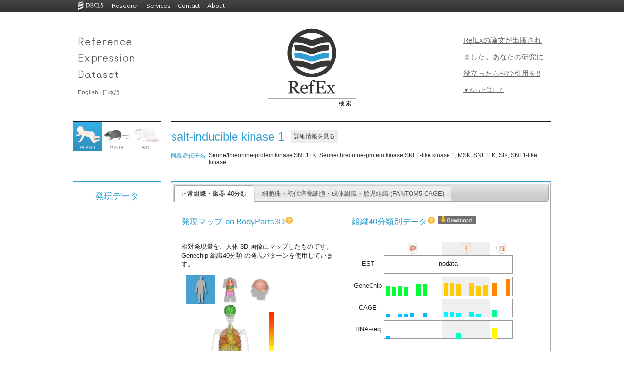

--- FILE ---
content_type: text/html
request_url: https://refex.dbcls.jp/gene_info.php?lang=ja&db=human&geneID=150094&refseq=NM_173354&unigene=-&probe=208078_s_at
body_size: 108219
content:
<!DOCTYPE html PUBLIC "-//W3C//DTD XHTML 1.0 Transitional//EN" "http://www.w3.org/TR/xhtml1/DTD/xhtml1-transitional.dtd">
<html xmlns="http://www.w3.org/1999/xhtml" lang="ja" xml:lang="ja">
<head><!-- Global site tag (gtag.js) - Google Analytics --><script async src="https://www.googletagmanager.com/gtag/js?id=UA-125323423-5"></script><script>window.dataLayer = window.dataLayer || [];function gtag(){dataLayer.push(arguments);}  gtag('js', new Date());gtag('config','UA-125323423-5');</script>
	<meta http-equiv="Content-Type" content="text/html; charset=UTF-8" />
	<meta name="keywords" content="" />
	<meta name="description" content="" />
	<title>RefEx - salt-inducible kinase 1 </title>
	<link rel="shortcut icon" href="./img/favicon.ico" />
	<link rel="stylesheet" type="text/css" href="./css/detail.css" />
<style type="text/css">
<!--
/*test*/

td.data2:hover {
/*	background: #ffffff;*/     /* IE6以下で必要 */
	text-decoration: none;
}
td.data2 span {
	display: none;
	padding: 8px;
	font-size: 12px;
	/*margin-bottom: px;*/
	margin-left:10px;
	/*line-height: auto;*/
	opacity: 0.7;
}
td.data2:hover span{
	display: inline;
	position: absolute;
	background-color: #FFFFFF;
	border: 1px solid #cccccc;
	color: #000000;
	/*width: 200px;*/     /* a.tooltip spanに指定すると、IE6以下でspanの領域でマウスが反応してしまう */
}


td.data:hover {
/*	background: #ffffff;*/     /* IE6以下で必要 */
	text-decoration: none;
}
td.data span {
	display: none;
	padding: 8px;
	font-size: 12px;
	margin-top: 30px;
	margin-left:20px;
	/*line-height: auto;*/
	opacity: 0.9;
}
td.data:hover span{
	display: inline;
	position: absolute;
	background-color: #FFF7EE;
	border: 1px solid #cccccc;
	color: #000000;
	/*width: 200px;*/     /* a.tooltip spanに指定すると、IE6以下でspanの領域でマウスが反応してしまう */
}
     
/* IE6以下にのみ適用 */
/*td.back_odd:hover span{
	width: 216px;
}*/
/* test END */


.sel-img {
	margin: 10px 10px 10px 10px;
	cursor:pointer;
}

td.border_left {border-top:solid 1px #999999;border-bottom:solid 1px #999999;border-left:solid 1px #999999;}
td.border_right {border-top:solid 1px #999999;border-bottom:solid 1px #999999;border-right:solid 1px #999999;}
td.border_center {border-top:solid 1px #999999;border-bottom:solid 1px #999999;}
td.border_all {border:solid 1px #999999;}
td.back_odd {background-color: #FFFFFF;}
td.back_even {background-color: #efefef;}
td.data{width:9px;}
td.spacer{width:2px;}

-->
</style>
        <link type="text/css" href="css/smoothness/jquery-ui-1.8.17.custom.css" rel="stylesheet" />
        <script type="text/javascript" src="js/jquery-1.7.1.min.js"></script>
        <script type="text/javascript" src="js/jquery-ui-1.8.17.custom.min.js"></script>
	<script type="text/javascript" src="js/jquery.scrollgraph.js"></script>
	<script src="js/jquery.bodymap.js"></script>
	<!-- script type="text/javascript" src="./js/jquery.page-scroller-308.js"></script -->

	<!-- scrool to Top-->
<script type="text/javascript">

$(document).ready(function(){
    $("#tabmenu").tabs();
	$("#scgraph").scrollgraph({
		graph_height: 200,
		graph_height_small: 150,
		data_max : 13.803996132122,
		ex_text : '<a href="http://bit.ly/fantom5cagehuman" target="_blank">FANTOM5 CAGEのサンプル情報一覧はこちら</a>',
		data:[
{desc:"acantholytic squamous carcinoma cell line:HCC1806", value:"3.907271795891", cls:"cell line"},{desc:"acute lymphoblastic leukemia (B-ALL) cell line:BALL-1", value:"1.6268199365044", cls:"cell line"},{desc:"acute lymphoblastic leukemia (B-ALL) cell line:NALM-6", value:"0.95048396020121", cls:"cell line"},{desc:"acute lymphoblastic leukemia (T-ALL) cell line:HPB-ALL", value:"1.0219277994237", cls:"cell line"},{desc:"acute lymphoblastic leukemia (T-ALL) cell line:Jurkat", value:"0.58619170676798", cls:"cell line"},{desc:"acute myeloid leukemia (FAB M0) cell line:Kasumi-3", value:"0", cls:"cell line"},{desc:"acute myeloid leukemia (FAB M0) cell line:KG-1", value:"1.1617038527684", cls:"cell line"},{desc:"acute myeloid leukemia (FAB M1) cell line:HYT-1", value:"1.5257194872801", cls:"cell line"},{desc:"acute myeloid leukemia (FAB M2) cell line:Kasumi-1", value:"0.50031692866928", cls:"cell line"},{desc:"acute myeloid leukemia (FAB M2) cell line:Kasumi-6", value:"0.24748267947609", cls:"cell line"},{desc:"acute myeloid leukemia (FAB M2) cell line:NKM-1", value:"3.288048046219", cls:"cell line"},{desc:"acute myeloid leukemia (FAB M3) cell line:HL60", value:"0.57852136250436", cls:"cell line"},{desc:"acute myeloid leukemia (FAB M4) cell line:FKH-1", value:"0", cls:"cell line"},{desc:"acute myeloid leukemia (FAB M4) cell line:HNT-34", value:"0.61326969078319", cls:"cell line"},{desc:"acute myeloid leukemia (FAB M4eo) cell line:EoL-1", value:"1.4378809692293", cls:"cell line"},{desc:"acute myeloid leukemia (FAB M4eo) cell line:EoL-3", value:"1.1693182454844", cls:"cell line"},{desc:"acute myeloid leukemia (FAB M5) cell line:NOMO-1", value:"1.659838660232", cls:"cell line"},{desc:"acute myeloid leukemia (FAB M5) cell line:P31/FUJ", value:"1.4895396669984", cls:"cell line"},{desc:"acute myeloid leukemia (FAB M5) cell line:THP-1 (fresh)", value:"0.47901387021976", cls:"cell line"},{desc:"acute myeloid leukemia (FAB M5) cell line:THP-1 (revived)", value:"1.2413949356588", cls:"cell line"},{desc:"acute myeloid leukemia (FAB M5) cell line:THP-1 (thawed)", value:"0.77377924928768", cls:"cell line"},{desc:"acute myeloid leukemia (FAB M5) cell line:U-937 DE-4", value:"0.57748510872336", cls:"cell line"},{desc:"acute myeloid leukemia (FAB M6) cell line:EEB", value:"0.87214274130453", cls:"cell line"},{desc:"acute myeloid leukemia (FAB M6) cell line:F-36E", value:"0", cls:"cell line"},{desc:"acute myeloid leukemia (FAB M6) cell line:F-36P", value:"0.85538438713901", cls:"cell line"},{desc:"acute myeloid leukemia (FAB M7) cell line:M-MOK", value:"0.69275505568577", cls:"cell line"},{desc:"acute myeloid leukemia (FAB M7) cell line:MKPL-1", value:"0.87957282525148", cls:"cell line"},{desc:"adenocarcinoma cell line:IM95m", value:"3.3825364152528", cls:"cell line"},{desc:"adrenal cortex adenocarcinoma cell line:SW-13", value:"0.89866684388646", cls:"cell line"},{desc:"adult T-cell leukemia cell line:ATN-1", value:"1.4159538281415", cls:"cell line"},{desc:"alveolar cell carcinoma cell line:SW 1573", value:"0.61648665209175", cls:"cell line"},{desc:"anaplastic carcinoma cell line:8305C", value:"2.2587136919607", cls:"cell line"},{desc:"anaplastic large cell lymphoma cell line:Ki-JK", value:"1.0911332202717", cls:"cell line"},{desc:"anaplastic squamous cell carcinoma cell line:RPMI 2650", value:"3.9770445576826", cls:"cell line"},{desc:"argyrophil small cell carcinoma cell line:TC-YIK", value:"1.2582699141241", cls:"cell line"},{desc:"astrocytoma cell line:TM-31", value:"2.8890709842211", cls:"cell line"},{desc:"b cell line:RPMI1788", value:"2.4063101362984", cls:"cell line"},{desc:"B lymphoblastoid cell line: GM12878 ENCODE", value:"1.7641781508593", cls:"cell line"},{desc:"basal cell carcinoma cell line:TE 354.T", value:"1.5544483324428", cls:"cell line"},{desc:"bile duct carcinoma cell line:HuCCT1", value:"2.7503777009493", cls:"cell line"},{desc:"bile duct carcinoma cell line:TFK-1", value:"4.913837912743", cls:"cell line"},{desc:"biphenotypic B myelomonocytic leukemia cell line:MV-4-11", value:"1.6277843745097", cls:"cell line"},{desc:"bone marrow stromal cell line:StromaNKtert", value:"2.291621128957", cls:"cell line"},{desc:"breast carcinoma cell line:MCF7", value:"2.9564686098286", cls:"cell line"},{desc:"breast carcinoma cell line:MDA-MB-453", value:"1.4436241491301", cls:"cell line"},{desc:"bronchial squamous cell carcinoma cell line:KNS-62", value:"2.4296761229069", cls:"cell line"},{desc:"bronchioalveolar carcinoma cell line:NCI-H358", value:"4.1025665714851", cls:"cell line"},{desc:"bronchogenic carcinoma cell line:ChaGo-K-1", value:"5.1033984498561", cls:"cell line"},{desc:"Burkitt's lymphoma cell line:DAUDI", value:"2.3759161530764", cls:"cell line"},{desc:"Burkitt's lymphoma cell line:RAJI", value:"2.1606918146821", cls:"cell line"},{desc:"carcinoid cell line:NCI-H1770", value:"2.066212860338", cls:"cell line"},{desc:"carcinoid cell line:SK-PN-DW", value:"2.5838008358846", cls:"cell line"},{desc:"carcinosarcoma cell line:JHUCS-1", value:"1.7975965424988", cls:"cell line"},{desc:"cervical cancer cell line:D98-AH2", value:"4.6849456570298", cls:"cell line"},{desc:"cervical cancer cell line:ME-180", value:"5.0338932275601", cls:"cell line"},{desc:"cholangiocellular carcinoma cell line:HuH-28", value:"3.5507888436487", cls:"cell line"},{desc:"choriocarcinoma cell line:T3M-3", value:"1.2630535380007", cls:"cell line"},{desc:"choriocarcinoma cell line:BeWo", value:"2.3612376965396", cls:"cell line"},{desc:"choriocarcinoma cell line:SCH", value:"2.4457148428413", cls:"cell line"},{desc:"chronic lymphocytic leukemia (T-CLL) cell line:SKW-3", value:"1.1131284061504", cls:"cell line"},{desc:"chronic myeloblastic leukemia (CML) cell line:KCL-22", value:"1.7421152865625", cls:"cell line"},{desc:"chronic myelogenous leukemia (CML) cell line:MEG-A2", value:"0.91465144381595", cls:"cell line"},{desc:"chronic myelogenous leukemia cell line:K562", value:"1.1869420384332", cls:"cell line"},{desc:"chronic myelogenous leukemia cell line:K562 ENCODE", value:"0.56202372908968", cls:"cell line"},{desc:"chronic myelogenous leukemia cell line:KU812", value:"0.95141297692456", cls:"cell line"},{desc:"clear cell carcinoma cell line:JHOC-5", value:"0.61193292670482", cls:"cell line"},{desc:"clear cell carcinoma cell line:TEN", value:"3.6644137010042", cls:"cell line"},{desc:"colon carcinoma cell line:CACO-2", value:"3.8518716739508", cls:"cell line"},{desc:"colon carcinoma cell line:COLO-320", value:"0.7333016877411", cls:"cell line"},{desc:"cord blood derived cell line:COBL-a 24h infection", value:"1.2445230502578", cls:"cell line"},{desc:"cord blood derived cell line:COBL-a 24h infection(-C)", value:"2.6210685351815", cls:"cell line"},{desc:"cord blood derived cell line:COBL-a untreated", value:"1.443874455337", cls:"cell line"},{desc:"diffuse large B-cell lymphoma cell line:CTB-1", value:"2.0477995732797", cls:"cell line"},{desc:"ductal cell carcinoma cell line:KLM-1", value:"3.7397999659505", cls:"cell line"},{desc:"ductal cell carcinoma cell line:MIA Paca2", value:"3.22028513428", cls:"cell line"},{desc:"embryonic kidney cell line: HEK293/SLAM infection, 24hr", value:"2.4700709934596", cls:"cell line"},{desc:"embryonic kidney cell line: HEK293/SLAM untreated", value:"1.1881909872138", cls:"cell line"},{desc:"embryonic pancreas cell line:1B2C6", value:"3.7106221678921", cls:"cell line"},{desc:"embryonic pancreas cell line:1C3D3", value:"3.5766664964253", cls:"cell line"},{desc:"embryonic pancreas cell line:1C3IKEI", value:"3.9424202883487", cls:"cell line"},{desc:"embryonic pancreas cell line:2C6", value:"2.730248099455", cls:"cell line"},{desc:"endometrial carcinoma cell line:OMC-2", value:"2.5164361498016", cls:"cell line"},{desc:"endometrial stromal sarcoma cell line:OMC-9", value:"1.6409831269361", cls:"cell line"},{desc:"endometrioid adenocarcinoma cell line:JHUEM-1", value:"1.9565096102993", cls:"cell line"},{desc:"epidermoid carcinoma cell line:A431", value:"3.935194607745", cls:"cell line"},{desc:"epidermoid carcinoma cell line:Ca Ski", value:"3.0373299239913", cls:"cell line"},{desc:"epithelioid sarcoma cell line:HS-ES-1", value:"4.4756643530367", cls:"cell line"},{desc:"epitheloid carcinoma cell line: HelaS3 ENCODE", value:"4.2165077095234", cls:"cell line"},{desc:"Ewing's sarcoma cell line:Hs 863.T", value:"3.3785222751304", cls:"cell line"},{desc:"extraskeletal myxoid chondrosarcoma cell line:H-EMC-SS", value:"3.1609741508657", cls:"cell line"},{desc:"fibrosarcoma cell line:HT-1080", value:"2.7600433484526", cls:"cell line"},{desc:"fibrous histiocytoma cell line:GCT TIB-223", value:"0.87171264285504", cls:"cell line"},{desc:"gall bladder carcinoma cell line:TGBC14TKB", value:"4.6297766254936", cls:"cell line"},{desc:"gall bladder carcinoma cell line:TGBC2TKB", value:"3.0983758863597", cls:"cell line"},{desc:"gastric adenocarcinoma cell line:MKN1", value:"4.0833578621565", cls:"cell line"},{desc:"gastric adenocarcinoma cell line:MKN45", value:"1.7989278152004", cls:"cell line"},{desc:"gastric cancer cell line:AZ521", value:"1.38076698838", cls:"cell line"},{desc:"gastrointestinal carcinoma cell line:ECC12", value:"2.3119941770713", cls:"cell line"},{desc:"giant cell carcinoma cell line:LU65", value:"4.6148633531218", cls:"cell line"},{desc:"giant cell carcinoma cell line:Lu99B", value:"2.5594143300577", cls:"cell line"},{desc:"glassy cell carcinoma cell line:HOKUG", value:"5.2040782152093", cls:"cell line"},{desc:"glioblastoma cell line:A172", value:"3.1769758899777", cls:"cell line"},{desc:"glioblastoma cell line:T98G", value:"1.4259824522288", cls:"cell line"},{desc:"glioma cell line:GI-1", value:"2.7559815893261", cls:"cell line"},{desc:"granulosa cell tumor cell line:KGN", value:"2.66184769394", cls:"cell line"},{desc:"hairy cell leukemia cell line:Mo", value:"3.5299952826136", cls:"cell line"},{desc:"hepatic mesenchymal tumor cell line:LI90", value:"3.2665603055365", cls:"cell line"},{desc:"hepatoblastoma cell line:HuH-6", value:"3.7039804292624", cls:"cell line"},{desc:"hepatocellular carcinoma cell line: HepG2 ENCODE", value:"2.778664539108", cls:"cell line"},{desc:"hepatoma cell line:Li-7", value:"3.5900817554921", cls:"cell line"},{desc:"hereditary spherocytic anemia cell line:WIL2-NS", value:"1.355549878473", cls:"cell line"},{desc:"Hodgkin's lymphoma cell line:HD-Mar2", value:"1.7674828444195", cls:"cell line"},{desc:"keratoacanthoma cell line:HKA-1", value:"3.9827283342802", cls:"cell line"},{desc:"large cell lung carcinoma cell line:IA-LM", value:"3.1059878478011", cls:"cell line"},{desc:"large cell lung carcinoma cell line:NCI-H460", value:"5.3327243627834", cls:"cell line"},{desc:"large cell non-keratinizing squamous carcinoma cell line:SKG-II-SF", value:"2.3604539084475", cls:"cell line"},{desc:"leiomyoblastoma cell line:G-402", value:"2.3902729299154", cls:"cell line"},{desc:"leiomyoma cell line:10964C", value:"0.43372831528229", cls:"cell line"},{desc:"leiomyoma cell line:15242A", value:"1.9529638471894", cls:"cell line"},{desc:"leiomyoma cell line:15425", value:"0", cls:"cell line"},{desc:"lens epithelial cell line:SRA 01/04", value:"3.167529324723", cls:"cell line"},{desc:"leukemia, chronic megakaryoblastic cell line:MEG-01", value:"2.263814605057", cls:"cell line"},{desc:"liposarcoma cell line:KMLS-1", value:"1.8905189537773", cls:"cell line"},{desc:"liposarcoma cell line:SW 872", value:"1.6899429567739", cls:"cell line"},{desc:"lung adenocarcinoma cell line:A549", value:"5.1329740717893", cls:"cell line"},{desc:"lung adenocarcinoma cell line:PC-14", value:"1.9937931264607", cls:"cell line"},{desc:"lymphangiectasia cell line:DS-1", value:"4.4284243411645", cls:"cell line"},{desc:"lymphoma, malignant, hairy B-cell cell line:MLMA", value:"1.4271021694363", cls:"cell line"},{desc:"malignant trichilemmal cyst cell line:DJM-1", value:"2.6675869209289", cls:"cell line"},{desc:"maxillary sinus tumor cell line:HSQ-89", value:"3.6057242854336", cls:"cell line"},{desc:"MCF7 breast cancer cell line response to EGF1, 00hr00min", value:"2.2215104885426", cls:"cell line"},{desc:"medulloblastoma cell line:D283 Med", value:"2.3943527979468", cls:"cell line"},{desc:"medulloblastoma cell line:ONS-76", value:"2.9310453643738", cls:"cell line"},{desc:"melanoma cell line:COLO 679", value:"1.5013915048753", cls:"cell line"},{desc:"melanoma cell line:G-361", value:"4.0571202787174", cls:"cell line"},{desc:"meningioma cell line:HKBMM", value:"2.9748150128487", cls:"cell line"},{desc:"merkel cell carcinoma cell line:MKL-1", value:"1.9584531239491", cls:"cell line"},{desc:"merkel cell carcinoma cell line:MS-1", value:"3.3306072109436", cls:"cell line"},{desc:"mesenchymal stem cell line:Hu5/E18", value:"4.9345428430498", cls:"cell line"},{desc:"mesodermal tumor cell line:HIRS-BM", value:"1.9891399731367", cls:"cell line"},{desc:"mesothelioma cell line:ACC-MESO-1", value:"2.7860580153022", cls:"cell line"},{desc:"mesothelioma cell line:ACC-MESO-4", value:"2.1899021538058", cls:"cell line"},{desc:"mesothelioma cell line:Mero-25", value:"1.7848844817904", cls:"cell line"},{desc:"mesothelioma cell line:Mero-41", value:"3.7910034527855", cls:"cell line"},{desc:"mesothelioma cell line:Mero-48a", value:"1.6423705388335", cls:"cell line"},{desc:"mesothelioma cell line:Mero-82", value:"2.2056678599296", cls:"cell line"},{desc:"mesothelioma cell line:Mero-83", value:"4.6126668603976", cls:"cell line"},{desc:"mesothelioma cell line:Mero-84", value:"3.9967804340959", cls:"cell line"},{desc:"mesothelioma cell line:Mero-95", value:"2.9662962622508", cls:"cell line"},{desc:"mesothelioma cell line:NCI-H2052", value:"2.0657072429929", cls:"cell line"},{desc:"mesothelioma cell line:NCI-H226", value:"2.1652248402982", cls:"cell line"},{desc:"mesothelioma cell line:NCI-H2452", value:"0.61232327793514", cls:"cell line"},{desc:"mesothelioma cell line:NCI-H28", value:"3.3559937185644", cls:"cell line"},{desc:"mesothelioma cell line:No36", value:"3.2260549500173", cls:"cell line"},{desc:"mesothelioma cell line:ONE58", value:"2.45402625965", cls:"cell line"},{desc:"mixed mullerian tumor cell line:HTMMT", value:"1.7203597543033", cls:"cell line"},{desc:"mucinous adenocarcinoma cell line:JHOM-1", value:"2.9669710132526", cls:"cell line"},{desc:"mucinous cystadenocarcinoma cell line:MCAS", value:"2.6311720023256", cls:"cell line"},{desc:"mycosis fungoides, T cell lymphoma cell line:HuT 102 TIB-162", value:"1.029578903037", cls:"cell line"},{desc:"myelodysplastic syndrome cell line:SKM-1", value:"1.1076192255524", cls:"cell line"},{desc:"myeloma cell line:PCM6", value:"2.7928283367522", cls:"cell line"},{desc:"myxofibrosarcoma cell line:MFH-ino", value:"2.7925709134566", cls:"cell line"},{desc:"myxofibrosarcoma cell line:NMFH-1", value:"0.82800216949054", cls:"cell line"},{desc:"neuroblastoma cell line:CHP-134", value:"1.3715792580934", cls:"cell line"},{desc:"neuroblastoma cell line:NB-1", value:"1.1147058945822", cls:"cell line"},{desc:"neuroblastoma cell line:NBsusSR", value:"1.1133226403241", cls:"cell line"},{desc:"neuroblastoma cell line:NH-12", value:"1.4530856114941", cls:"cell line"},{desc:"neuroectodermal tumor cell line:TASK1", value:"1.4803880283365", cls:"cell line"},{desc:"neuroectodermal tumor cell line:FU-RPNT-1", value:"2.7100445262273", cls:"cell line"},{desc:"neuroectodermal tumor cell line:FU-RPNT-2", value:"3.4417097755954", cls:"cell line"},{desc:"neuroepithelioma cell line:SK-N-MC", value:"2.2385449830528", cls:"cell line"},{desc:"neurofibroma cell line:Hs 53.T", value:"2.6417806449372", cls:"cell line"},{desc:"NK T cell leukemia cell line:KHYG-1", value:"1.1760987719423", cls:"cell line"},{desc:"non-small cell lung cancer cell line:NCI-H1385", value:"2.9238364315733", cls:"cell line"},{desc:"non T non B acute lymphoblastic leukemia (ALL) cell line:P30/OHK", value:"1.1899724364597", cls:"cell line"},{desc:"normal embryonic palatal mesenchymal cell line:HEPM", value:"3.60060192078", cls:"cell line"},{desc:"normal intestinal epithelial cell line:FHs 74 Int", value:"2.1222485395539", cls:"cell line"},{desc:"oral squamous cell carcinoma cell line:Ca9-22", value:"3.4993611814668", cls:"cell line"},{desc:"oral squamous cell carcinoma cell line:HO-1-u-1", value:"3.2401558879177", cls:"cell line"},{desc:"oral squamous cell carcinoma cell line:HSC-3", value:"3.5639154824914", cls:"cell line"},{desc:"oral squamous cell carcinoma cell line:SAS", value:"2.9576697625168", cls:"cell line"},{desc:"osteoclastoma cell line:Hs 706.T", value:"3.742165835856", cls:"cell line"},{desc:"osteosarcoma cell line:143B/TK^(-)neo^(R)", value:"1.7634490652286", cls:"cell line"},{desc:"osteosarcoma cell line:HS-Os-1", value:"3.1215658480718", cls:"cell line"},{desc:"pagetoid sarcoma cell line:Hs 925.T", value:"3.9401490764776", cls:"cell line"},{desc:"pancreatic carcinoma cell line:NOR-P1", value:"2.3445559634313", cls:"cell line"},{desc:"papillary adenocarcinoma cell line:8505C", value:"3.0893503608174", cls:"cell line"},{desc:"papillotubular adenocarcinoma cell line:TGBC18TKB", value:"4.6866706737817", cls:"cell line"},{desc:"peripheral neuroectodermal tumor cell line:KU-SN", value:"2.3840535239154", cls:"cell line"},{desc:"pharyngeal carcinoma cell line:Detroit 562", value:"4.2574623890791", cls:"cell line"},{desc:"plasma cell leukemia cell line:ARH-77", value:"2.2898054847288", cls:"cell line"},{desc:"pleomorphic hepatocellular carcinoma cell line:SNU-387", value:"3.3355953793573", cls:"cell line"},{desc:"prostate cancer cell line:DU145", value:"4.1879626847181", cls:"cell line"},{desc:"prostate cancer cell line:PC-3", value:"2.8077384356412", cls:"cell line"},{desc:"rectal cancer cell line:TT1TKB", value:"3.5608529936307", cls:"cell line"},{desc:"renal cell carcinoma cell line:OS-RC-2", value:"2.6663605146597", cls:"cell line"},{desc:"renal cell carcinoma cell line:TUHR10TKB", value:"4.9141517624454", cls:"cell line"},{desc:"retinoblastoma cell line:Y79", value:"1.9003881419946", cls:"cell line"},{desc:"rhabdomyosarcoma cell line:KYM-1", value:"0.87334026727503", cls:"cell line"},{desc:"rhabdomyosarcoma cell line:RMS-YM", value:"2.4363723824627", cls:"cell line"},{desc:"sacrococcigeal teratoma cell line:HTST", value:"1.4367130696624", cls:"cell line"},{desc:"schwannoma cell line:HS-PSS", value:"1.8986751239475", cls:"cell line"},{desc:"serous adenocarcinoma cell line:JHOS-2", value:"3.084142569153", cls:"cell line"},{desc:"serous adenocarcinoma cell line:SK-OV-3-R after co-culture with SOC-57-02-G", value:"4.4862560912843", cls:"cell line"},{desc:"serous adenocarcinoma cell line:SK-OV-3-R", value:"2.5968956141638", cls:"cell line"},{desc:"serous cystadenocarcinoma cell line:HTOA", value:"3.6926075244466", cls:"cell line"},{desc:"signet ring carcinoma cell line:Kato III", value:"2.0119540657937", cls:"cell line"},{desc:"signet ring carcinoma cell line:NUGC-4", value:"3.2484089479995", cls:"cell line"},{desc:"small-cell gastrointestinal carcinoma cell line:ECC4", value:"2.8046002652613", cls:"cell line"},{desc:"small cell cervical cancer cell line:HCSC-1", value:"0.96986040615109", cls:"cell line"},{desc:"small cell gastrointestinal carcinoma cell line:ECC10", value:"2.3560914714394", cls:"cell line"},{desc:"small cell lung carcinoma cell line:DMS 144", value:"1.0656487288168", cls:"cell line"},{desc:"small cell lung carcinoma cell line:LK-2", value:"2.4717221040371", cls:"cell line"},{desc:"small cell lung carcinoma cell line:NCI-H82", value:"2.0420474570157", cls:"cell line"},{desc:"small cell lung carcinoma cell line:WA-hT", value:"3.3700193214799", cls:"cell line"},{desc:"somatostatinoma cell line:QGP-1", value:"1.9639732003906", cls:"cell line"},{desc:"spindle cell sarcoma cell line:Hs 132.T", value:"1.6897461199763", cls:"cell line"},{desc:"splenic lymphoma with villous lymphocytes cell line:SLVL", value:"1.6481832335386", cls:"cell line"},{desc:"squamous cell carcinoma cell line:EC-GI-10", value:"3.5532100156424", cls:"cell line"},{desc:"squamous cell carcinoma cell line:T3M-5", value:"2.354053717961", cls:"cell line"},{desc:"squamous cell lung carcinoma cell line:EBC-1", value:"1.7323631298005", cls:"cell line"},{desc:"synovial sarcoma cell line:HS-SY-II", value:"1.6296445006806", cls:"cell line"},{desc:"teratocarcinoma cell line:PA-1", value:"1.0621199259885", cls:"cell line"},{desc:"teratocarcinoma cell line:NCC-IT-A3", value:"2.8928924242533", cls:"cell line"},{desc:"teratocarcinoma cell line:NCR-G1", value:"0.56542232933687", cls:"cell line"},{desc:"testicular germ cell embryonal carcinoma cell line:ITO-II", value:"1.9038037683902", cls:"cell line"},{desc:"testicular germ cell embryonal carcinoma cell line:NEC14", value:"2.7188267568132", cls:"cell line"},{desc:"testicular germ cell embryonal carcinoma cell line:NEC15", value:"3.8192282373582", cls:"cell line"},{desc:"testicular germ cell embryonal carcinoma cell line:NEC8", value:"2.5675584037103", cls:"cell line"},{desc:"thyroid carcinoma cell line:TCO-1", value:"1.9695223792091", cls:"cell line"},{desc:"transitional-cell carcinoma cell line:5637", value:"3.4661934650016", cls:"cell line"},{desc:"transitional-cell carcinoma cell line:JMSU1", value:"3.932905935588", cls:"cell line"},{desc:"tridermal teratoma cell line:HGRT", value:"2.1659507530872", cls:"cell line"},{desc:"tubular adenocarcinoma cell line:SUIT-2", value:"1.7031577565664", cls:"cell line"},{desc:"Wilms' tumor cell line:G-401", value:"1.5557929053496", cls:"cell line"},{desc:"Wilms' tumor cell line:HFWT", value:"1.357750731607", cls:"cell line"},{desc:"xeroderma pigentosum b cell line:XPL 17", value:"2.7767499982494", cls:"cell line"},{desc:"Adipocyte - breast", value:"1.4486920462825", cls:"primary cell"},{desc:"Adipocyte - omental", value:"1.7389836838855", cls:"primary cell"},{desc:"Adipocyte - perirenal", value:"2.0767765177565", cls:"primary cell"},{desc:"Adipocyte - subcutaneous", value:"0.63284116855102", cls:"primary cell"},{desc:"Alveolar Epithelial Cells", value:"4.6707982007949", cls:"primary cell"},{desc:"Amniotic Epithelial Cells", value:"3.7684173043179", cls:"primary cell"},{desc:"amniotic membrane cells", value:"4.3971445211033", cls:"primary cell"},{desc:"Anulus Pulposus Cell", value:"1.3342859457698", cls:"primary cell"},{desc:"Aortic smooth muscle cell response to FGF2, 00hr00min", value:"0.66191127736985", cls:"primary cell"},{desc:"Aortic smooth muscle cell response to IL1b, 00hr00min", value:"0.6489005987324", cls:"primary cell"},{desc:"Astrocyte - cerebellum", value:"2.3207596412354", cls:"primary cell"},{desc:"Astrocyte - cerebral cortex", value:"2.2764499675704", cls:"primary cell"},{desc:"Basophils", value:"5.5789232036788", cls:"primary cell"},{desc:"Bronchial Epithelial Cell", value:"3.9023866041508", cls:"primary cell"},{desc:"Cardiac Myocyte", value:"0.78829280446158", cls:"primary cell"},{desc:"CD133+ stem cells - adult bone marrow derived", value:"3.5569938767591", cls:"primary cell"},{desc:"CD14-CD16+ Monocytes", value:"3.6514479202543", cls:"primary cell"},{desc:"CD14+ monocyte derived endothelial progenitor cells", value:"1.4506308799699", cls:"primary cell"},{desc:"CD14+ monocytes - mock treated", value:"2.2835845955139", cls:"primary cell"},{desc:"CD14+ monocytes - treated with B-glucan", value:"3.1699257043731", cls:"primary cell"},{desc:"CD14+ monocytes - treated with BCG", value:"3.0076305163172", cls:"primary cell"},{desc:"CD14+ monocytes - treated with Candida", value:"4.0585771662421", cls:"primary cell"},{desc:"CD14+ monocytes - treated with Cryptococcus", value:"3.3571292155823", cls:"primary cell"},{desc:"CD14+ monocytes - treated with Group A streptococci", value:"3.9235095396109", cls:"primary cell"},{desc:"CD14+ monocytes - treated with IFN + N-hexane", value:"2.3130242428215", cls:"primary cell"},{desc:"CD14+ monocytes - treated with lipopolysaccharide", value:"2.8407138472828", cls:"primary cell"},{desc:"CD14+ monocytes - treated with Salmonella", value:"2.5796946875078", cls:"primary cell"},{desc:"CD14+ monocytes - treated with Trehalose dimycolate (TDM)", value:"3.373948462295", cls:"primary cell"},{desc:"CD14+ Monocytes", value:"4.6842155958203", cls:"primary cell"},{desc:"CD14+CD16- Monocytes", value:"3.6830658621455", cls:"primary cell"},{desc:"CD14+CD16+ Monocytes", value:"3.6441474871994", cls:"primary cell"},{desc:"CD19+ B Cells (pluriselect)", value:"3.1231258018371", cls:"primary cell"},{desc:"CD19+ B Cells", value:"6.0539860645927", cls:"primary cell"},{desc:"CD34+ Progenitors", value:"5.2544950275593", cls:"primary cell"},{desc:"CD34+ stem cells - adult bone marrow derived", value:"2.4679933797172", cls:"primary cell"},{desc:"CD4+ T Cells", value:"5.2126500002992", cls:"primary cell"},{desc:"CD4+CD25-CD45RA- memory conventional T cells expanded", value:"0.58398243737517", cls:"primary cell"},{desc:"CD4+CD25-CD45RA- memory conventional T cells", value:"3.5447635677463", cls:"primary cell"},{desc:"CD4+CD25-CD45RA+ naive conventional T cells expanded", value:"0.53349593257205", cls:"primary cell"},{desc:"CD4+CD25-CD45RA+ naive conventional T cells", value:"3.6768127108715", cls:"primary cell"},{desc:"CD4+CD25+CD45RA- memory regulatory T cells expanded", value:"1.8565782110406", cls:"primary cell"},{desc:"CD4+CD25+CD45RA- memory regulatory T cells", value:"3.2145909171764", cls:"primary cell"},{desc:"CD4+CD25+CD45RA+ naive regulatory T cells expanded", value:"2.1999931611302", cls:"primary cell"},{desc:"CD4+CD25+CD45RA+ naive regulatory T cells", value:"4.3112786589957", cls:"primary cell"},{desc:"CD8+ T Cells (pluriselect)", value:"0.93544855471803", cls:"primary cell"},{desc:"CD8+ T Cells", value:"5.1571077740407", cls:"primary cell"},{desc:"Chondrocyte - de diff", value:"1.3828055564884", cls:"primary cell"},{desc:"Chondrocyte - re diff", value:"2.0324057188105", cls:"primary cell"},{desc:"chorionic membrane cells", value:"4.2196807362286", cls:"primary cell"},{desc:"Ciliary Epithelial Cells", value:"2.5046088935956", cls:"primary cell"},{desc:"Clontech Human Universal Reference Total RNA", value:"2.8473137794141", cls:"primary cell"},{desc:"Corneal Epithelial Cells", value:"4.3312008224596", cls:"primary cell"},{desc:"Dendritic Cells - monocyte immature derived", value:"0.28224841745449", cls:"primary cell"},{desc:"Dendritic Cells - plasmacytoid", value:"6.1928559053503", cls:"primary cell"},{desc:"Endothelial Cells - Aortic", value:"1.9419023690504", cls:"primary cell"},{desc:"Endothelial Cells - Artery", value:"2.0263145325114", cls:"primary cell"},{desc:"Endothelial Cells - Lymphatic", value:"2.0716916444668", cls:"primary cell"},{desc:"Endothelial Cells - Microvascular", value:"1.7150702177977", cls:"primary cell"},{desc:"Endothelial Cells - Thoracic", value:"2.1953483596804", cls:"primary cell"},{desc:"Endothelial Cells - Umbilical vein", value:"1.1083229468992", cls:"primary cell"},{desc:"Endothelial Cells - Vein", value:"1.8283233144255", cls:"primary cell"},{desc:"Eosinophils", value:"5.0115329215196", cls:"primary cell"},{desc:"Esophageal Epithelial Cells", value:"4.5374472833301", cls:"primary cell"},{desc:"Fibroblast - Aortic Adventitial", value:"1.3162487905962", cls:"primary cell"},{desc:"Fibroblast - Aortic Adventitial - nuclear fraction", value:"1.2610969018894", cls:"primary cell"},{desc:"Fibroblast - Cardiac", value:"2.2121245797704", cls:"primary cell"},{desc:"Fibroblast - Choroid Plexus", value:"2.1666289073804", cls:"primary cell"},{desc:"Fibroblast - Conjunctival", value:"1.4540698358705", cls:"primary cell"},{desc:"Fibroblast - Dermal", value:"0.55697470758907", cls:"primary cell"},{desc:"Fibroblast - Gingival", value:"0.97391600089092", cls:"primary cell"},{desc:"Fibroblast - Gingival (GFH2)", value:"1.2166932694349", cls:"primary cell"},{desc:"Fibroblast - Gingival (GFH3)", value:"0.40181435792659", cls:"primary cell"},{desc:"Fibroblast - Lymphatic", value:"2.1661023767386", cls:"primary cell"},{desc:"Fibroblast - Periodontal Ligament", value:"0.38947516423488", cls:"primary cell"},{desc:"Fibroblast - Periodontal Ligament (PL29)", value:"0.36393287592943", cls:"primary cell"},{desc:"Fibroblast - Periodontal Ligament (PL30)", value:"0.4780806667273", cls:"primary cell"},{desc:"Fibroblast - Periodontal Ligament (PLH3)", value:"1.2680869545781", cls:"primary cell"},{desc:"Fibroblast - Pulmonary Artery", value:"2.4167077919532", cls:"primary cell"},{desc:"Fibroblast - skin dystrophia myotonica", value:"1.328730408936", cls:"primary cell"},{desc:"Fibroblast - skin dystrophia myotonica - nuclear fraction", value:"0.61175489065313", cls:"primary cell"},{desc:"Fibroblast - skin dystrophia myotonica", value:"0.84993081161059", cls:"primary cell"},{desc:"Fibroblast - skin normal", value:"0.78014945561052", cls:"primary cell"},{desc:"Fibroblast - skin normal - nuclear fraction", value:"0.7198198051874", cls:"primary cell"},{desc:"Fibroblast - skin spinal muscular atrophy", value:"0.65570764035452", cls:"primary cell"},{desc:"Fibroblast - skin spinal muscular atrophy - nuclear fraction", value:"0.64446172755048", cls:"primary cell"},{desc:"Fibroblast - skin walker warburg", value:"0.51774703697219", cls:"primary cell"},{desc:"Gingival epithelial cells (GEA11)", value:"3.9845336566531", cls:"primary cell"},{desc:"Gingival epithelial cells (GEA14)", value:"3.565751223164", cls:"primary cell"},{desc:"Gingival epithelial cells (GEA15)", value:"3.8538755349121", cls:"primary cell"},{desc:"granulocyte macrophage progenitor", value:"5.0305584356969", cls:"primary cell"},{desc:"H9 Embryonic Stem cells", value:"1.5717255109663", cls:"primary cell"},{desc:"H9 Embryoid body cells, melanocytic induction, day00", value:"2.0800252426", cls:"primary cell"},{desc:"Hair Follicle Dermal Papilla Cells", value:"1.2181699228383", cls:"primary cell"},{desc:"Hair Follicle Outer Root Sheath Cells", value:"0.70800379699741", cls:"primary cell"},{desc:"Hep-2 cells mock treated", value:"3.9463423067003", cls:"primary cell"},{desc:"Hep-2 cells treated with Streptococci strain 5448", value:"3.9692077564408", cls:"primary cell"},{desc:"Hep-2 cells treated with Streptococci strain JRS4", value:"3.7092904955798", cls:"primary cell"},{desc:"Hepatic Sinusoidal Endothelial Cells", value:"2.4065086863824", cls:"primary cell"},{desc:"Hepatic Stellate Cells (lipocyte)", value:"2.5210646704793", cls:"primary cell"},{desc:"Hepatocyte", value:"3.3614098582501", cls:"primary cell"},{desc:"HES3-GFP Embryonic Stem cells, cardiomyocytic induction, day00", value:"1.3660454467671", cls:"primary cell"},{desc:"immature langerhans cells", value:"5.3342883945489", cls:"primary cell"},{desc:"Intestinal epithelial cells (polarized)", value:"2.2235662773895", cls:"primary cell"},{desc:"iPS differentiation to neuron, day00", value:"1.1371678608794", cls:"primary cell"},{desc:"Iris Pigment Epithelial Cells", value:"1.8963803724177", cls:"primary cell"},{desc:"Keratinocyte - epidermal", value:"3.2975474004778", cls:"primary cell"},{desc:"Keratinocyte - oral", value:"4.3097601564578", cls:"primary cell"},{desc:"Keratocytes", value:"1.2038078585268", cls:"primary cell"},{desc:"Lens Epithelial Cells", value:"2.7472388478729", cls:"primary cell"},{desc:"Lymphatic Endothelial cells response to VEGFC, 00hr00min", value:"1.6223480512999", cls:"primary cell"},{desc:"Macrophage - monocyte derived", value:"0.53690589565002", cls:"primary cell"},{desc:"Mallassez-derived cells (MZH3)", value:"3.5746328677676", cls:"primary cell"},{desc:"Mallassez-derived cells", value:"3.9617490248467", cls:"primary cell"},{desc:"Mammary Epithelial Cell", value:"3.2615534466053", cls:"primary cell"},{desc:"Mast cell - stimulated", value:"1.692669832126", cls:"primary cell"},{desc:"Mast cell", value:"3.5343012433006", cls:"primary cell"},{desc:"mature adipocyte", value:"3.7518716241016", cls:"primary cell"},{desc:"Melanocyte - dark", value:"2.359738477088", cls:"primary cell"},{desc:"Melanocyte - light", value:"1.4566063467548", cls:"primary cell"},{desc:"Melanocyte (MC+1)", value:"1.3817835246765", cls:"primary cell"},{desc:"Melanocyte (MC+2)", value:"2.3618891115276", cls:"primary cell"},{desc:"Melanocyte (MC+3)", value:"1.4883808912338", cls:"primary cell"},{desc:"Meningeal Cells", value:"1.2378763474792", cls:"primary cell"},{desc:"mesenchymal precursor cell - adipose", value:"1.1628269364478", cls:"primary cell"},{desc:"mesenchymal precursor cell - bone marrow", value:"1.6859214132296", cls:"primary cell"},{desc:"mesenchymal precursor cell - cardiac", value:"2.1070134882821", cls:"primary cell"},{desc:"mesenchymal precursor cell - ovarian cancer left ovary", value:"1.5927148068806", cls:"primary cell"},{desc:"mesenchymal precursor cell - ovarian cancer metastasis", value:"2.5804796994803", cls:"primary cell"},{desc:"mesenchymal precursor cell - ovarian cancer right ovary", value:"2.5389040037798", cls:"primary cell"},{desc:"mesenchymal precursor cell - ovarian cancer right ovary (SOC-57-02-G)", value:"1.5501697619877", cls:"primary cell"},{desc:"mesenchymal precursor cell - ovarian cancer right ovary (SOC-57-02)", value:"2.6911448611106", cls:"primary cell"},{desc:"Mesenchymal Stem Cells - adipose", value:"1.5122725718823", cls:"primary cell"},{desc:"Mesenchymal Stem Cells - amniotic membrane", value:"0.52568465630928", cls:"primary cell"},{desc:"Mesenchymal Stem Cells - bone marrow", value:"0.84851667740654", cls:"primary cell"},{desc:"Mesenchymal Stem Cells - hepatic", value:"3.1926109000977", cls:"primary cell"},{desc:"Mesenchymal Stem Cells - umbilical", value:"2.773086063097", cls:"primary cell"},{desc:"Mesenchymal Stem Cells - Wharton's Jelly", value:"3.6334311974703", cls:"primary cell"},{desc:"Mesenchymal Stem Cells (adipose derived), adipogenic induction, 00hr00min", value:"0.35406398197641", cls:"primary cell"},{desc:"Mesothelial Cells", value:"1.1755906740436", cls:"primary cell"},{desc:"migratory langerhans cells", value:"1.7063154857852", cls:"primary cell"},{desc:"Monocyte-derived macrophages response to udorn influenza infection, 00hr00min", value:"1.7085495559348", cls:"primary cell"},{desc:"Multipotent Cord Blood Unrestricted Somatic Stem Cells", value:"0.61133572813214", cls:"primary cell"},{desc:"Myoblast differentiation to myotubes, day00, control donor1", value:"1.9029245360803", cls:"primary cell"},{desc:"Myoblast", value:"3.5219321886829", cls:"primary cell"},{desc:"nasal epithelial cells", value:"4.6123365376446", cls:"primary cell"},{desc:"Natural Killer Cells", value:"4.9610980168094", cls:"primary cell"},{desc:"Neural stem cells", value:"2.3859402975483", cls:"primary cell"},{desc:"Neurons", value:"2.3544370608921", cls:"primary cell"},{desc:"Neutrophils", value:"4.7958874443823", cls:"primary cell"},{desc:"Nucleus Pulposus Cell", value:"0.92714280243518", cls:"primary cell"},{desc:"Olfactory epithelial cells", value:"1.7594916799126", cls:"primary cell"},{desc:"optic nerve", value:"3.0439374493312", cls:"primary cell"},{desc:"Osteoblast - differentiated", value:"1.9658740586538", cls:"primary cell"},{desc:"Osteoblast", value:"1.2204271380228", cls:"primary cell"},{desc:"Pancreatic stromal cells", value:"0.16021842997247", cls:"primary cell"},{desc:"Pericytes", value:"2.3942444412338", cls:"primary cell"},{desc:"Peripheral Blood Mononuclear Cells", value:"4.9801855222512", cls:"primary cell"},{desc:"Placental Epithelial Cells", value:"3.551811054134", cls:"primary cell"},{desc:"Preadipocyte - breast", value:"1.6006018550884", cls:"primary cell"},{desc:"Preadipocyte - breast - nuclear fraction", value:"1.8517829794456", cls:"primary cell"},{desc:"Preadipocyte - omental", value:"2.2076048260051", cls:"primary cell"},{desc:"Preadipocyte - perirenal", value:"1.6960819207329", cls:"primary cell"},{desc:"Preadipocyte - subcutaneous", value:"1.412956876259", cls:"primary cell"},{desc:"Preadipocyte - visceral", value:"1.059605524055", cls:"primary cell"},{desc:"Prostate Epithelial Cells (polarized)", value:"2.969978256984", cls:"primary cell"},{desc:"Prostate Epithelial Cells", value:"4.5190487094412", cls:"primary cell"},{desc:"Prostate Stromal Cells", value:"0.83821864557069", cls:"primary cell"},{desc:"Renal Cortical Epithelial Cells", value:"3.6878235228803", cls:"primary cell"},{desc:"Renal Epithelial Cells", value:"3.4838894653956", cls:"primary cell"},{desc:"Renal Glomerular Endothelial Cells", value:"2.2466314196147", cls:"primary cell"},{desc:"Renal Mesangial Cells", value:"2.8699431096907", cls:"primary cell"},{desc:"Renal Proximal Tubular Epithelial Cell", value:"2.7028449202871", cls:"primary cell"},{desc:"Reticulocytes", value:"0.46303821972609", cls:"primary cell"},{desc:"Retinal Pigment Epithelial Cells", value:"4.1868504452566", cls:"primary cell"},{desc:"SABiosciences XpressRef Human Universal Total RNA", value:"2.9018527618402", cls:"primary cell"},{desc:"salivary acinar cells", value:"3.7917930913454", cls:"primary cell"},{desc:"Saos-2 osteosarcoma treated with ascorbic acid and BGP to induce calcification, 00hr00min", value:"2.9814856086575", cls:"primary cell"},{desc:"Sebocyte", value:"3.9431231174634", cls:"primary cell"},{desc:"Sertoli Cells", value:"0.95813849071983", cls:"primary cell"},{desc:"Skeletal Muscle Cells differentiated into Myotubes - multinucleated", value:"3.6617047227426", cls:"primary cell"},{desc:"Skeletal Muscle Cells", value:"2.3539364845308", cls:"primary cell"},{desc:"Skeletal Muscle Satellite Cells", value:"1.6240807954114", cls:"primary cell"},{desc:"Small Airway Epithelial Cells", value:"4.506754621235", cls:"primary cell"},{desc:"Small Airway Epithelial Cells - nuclear fraction", value:"4.9754883257034", cls:"primary cell"},{desc:"Smooth Muscle Cells - Aortic", value:"1.7714310552214", cls:"primary cell"},{desc:"Smooth Muscle Cells - Aortic - cytoplasmic fraction", value:"1.5515469844748", cls:"primary cell"},{desc:"Smooth Muscle Cells - Aortic - nuclear fraction", value:"2.1827095951259", cls:"primary cell"},{desc:"Smooth Muscle Cells - Aortic", value:"0.53978995579903", cls:"primary cell"},{desc:"Smooth Muscle Cells - Brachiocephalic", value:"0.63491655629438", cls:"primary cell"},{desc:"Smooth Muscle Cells - Brain Vascular", value:"2.2166192822684", cls:"primary cell"},{desc:"Smooth Muscle Cells - Bronchial", value:"0.9261750242296", cls:"primary cell"},{desc:"Smooth Muscle Cells - Carotid", value:"0.84845789857666", cls:"primary cell"},{desc:"Smooth Muscle Cells - Colonic", value:"1.245327937085", cls:"primary cell"},{desc:"Smooth Muscle Cells - Coronary Artery", value:"1.5184596094186", cls:"primary cell"},{desc:"Smooth Muscle Cells - Esophageal", value:"1.9244829122893", cls:"primary cell"},{desc:"Smooth Muscle Cells - Internal Thoracic Artery", value:"1.5420917049588", cls:"primary cell"},{desc:"Smooth Muscle Cells - Prostate", value:"1.2973936316455", cls:"primary cell"},{desc:"Smooth Muscle Cells - Pulmonary Artery", value:"0.75616008519363", cls:"primary cell"},{desc:"Smooth Muscle Cells - Subclavian Artery", value:"1.3632863964171", cls:"primary cell"},{desc:"Smooth Muscle Cells - Tracheal", value:"1.3974578885233", cls:"primary cell"},{desc:"Smooth Muscle Cells - Umbilical Artery", value:"1.5528074964073", cls:"primary cell"},{desc:"Smooth Muscle Cells - Umbilical Vein", value:"2.07668965965", cls:"primary cell"},{desc:"Smooth Muscle Cells - Uterine", value:"0.3036251023033", cls:"primary cell"},{desc:"Synoviocyte", value:"1.1652123370467", cls:"primary cell"},{desc:"tenocyte", value:"0.18539187078631", cls:"primary cell"},{desc:"Trabecular Meshwork Cells", value:"0.51972296268912", cls:"primary cell"},{desc:"Tracheal Epithelial Cells", value:"4.036001175181", cls:"primary cell"},{desc:"Universal RNA - Human Normal Tissues Biochain", value:"2.9679594006317", cls:"primary cell"},{desc:"Urothelial Cells", value:"4.5934765292551", cls:"primary cell"},{desc:"Whole blood (ribopure)", value:"1.288058720082", cls:"primary cell"},{desc:"adipose tissue, adult", value:"4.7044869642475", cls:"adult tissue"},{desc:"amygdala, adult", value:"2.4605384383003", cls:"adult tissue"},{desc:"aorta, adult", value:"3.6339183316309", cls:"adult tissue"},{desc:"appendix, adult", value:"3.1157415143283", cls:"adult tissue"},{desc:"bladder, adult", value:"4.1655438173465", cls:"adult tissue"},{desc:"blood, adult", value:"3.2168060537568", cls:"adult tissue"},{desc:"brain, adult", value:"2.4421654136697", cls:"adult tissue"},{desc:"breast, adult", value:"3.9034861006111", cls:"adult tissue"},{desc:"caudate nucleus, adult", value:"2.7916785218506", cls:"adult tissue"},{desc:"cerebellum, adult", value:"1.2056668564665", cls:"adult tissue"},{desc:"cerebral meninges, adult", value:"4.061135930078", cls:"adult tissue"},{desc:"cervix, adult", value:"3.3729280294146", cls:"adult tissue"},{desc:"colon, adult", value:"2.9637792093527", cls:"adult tissue"},{desc:"corpus callosum, adult", value:"2.7617962711721", cls:"adult tissue"},{desc:"diencephalon, adult", value:"1.1341016938626", cls:"adult tissue"},{desc:"ductus deferens, adult", value:"4.0226199628916", cls:"adult tissue"},{desc:"dura mater, adult", value:"3.6027881307477", cls:"adult tissue"},{desc:"epididymis, adult", value:"2.944273009022", cls:"adult tissue"},{desc:"esophagus, adult", value:"3.7656141310312", cls:"adult tissue"},{desc:"frontal lobe, adult", value:"1.9921227895809", cls:"adult tissue"},{desc:"gall bladder, adult", value:"5.0048611782558", cls:"adult tissue"},{desc:"globus pallidus, adult", value:"2.6921180897503", cls:"adult tissue"},{desc:"heart - mitral valve, adult", value:"3.8518821860213", cls:"adult tissue"},{desc:"heart - pulmonic valve, adult", value:"2.6912176886126", cls:"adult tissue"},{desc:"heart - tricuspid valve, adult", value:"4.2875415232002", cls:"adult tissue"},{desc:"heart, adult, diseased post-infarction", value:"3.316267729701", cls:"adult tissue"},{desc:"heart, adult, diseased", value:"4.2376789802469", cls:"adult tissue"},{desc:"heart, adult", value:"4.2088915952241", cls:"adult tissue"},{desc:"hippocampus, adult", value:"2.3471442577618", cls:"adult tissue"},{desc:"insula, adult", value:"2.0700790322264", cls:"adult tissue"},{desc:"kidney, adult", value:"2.7659592129964", cls:"adult tissue"},{desc:"left atrium, adult", value:"2.0976440246892", cls:"adult tissue"},{desc:"left ventricle, adult", value:"3.7068548793163", cls:"adult tissue"},{desc:"liver, adult", value:"4.6102469440905", cls:"adult tissue"},{desc:"locus coeruleus, adult", value:"3.0090098565459", cls:"adult tissue"},{desc:"lung, adult", value:"4.0309765506165", cls:"adult tissue"},{desc:"lung, right lower lobe, adult", value:"4.3139425267229", cls:"adult tissue"},{desc:"lymph node, adult", value:"2.6319116144896", cls:"adult tissue"},{desc:"medial frontal gyrus, adult", value:"1.2969724641794", cls:"adult tissue"},{desc:"medial temporal gyrus, adult", value:"2.349439384348", cls:"adult tissue"},{desc:"medulla oblongata, adult", value:"2.8821824072957", cls:"adult tissue"},{desc:"middle temporal gyrus", value:"2.0329269342222", cls:"adult tissue"},{desc:"nucleus accumbens, adult", value:"2.3271809607965", cls:"adult tissue"},{desc:"occipital cortex, adult", value:"2.3653787048686", cls:"adult tissue"},{desc:"occipital lobe, adult", value:"1.7435624951556", cls:"adult tissue"},{desc:"occipital pole, adult", value:"2.2149068526944", cls:"adult tissue"},{desc:"olfactory region, adult", value:"1.6789345776469", cls:"adult tissue"},{desc:"ovary, adult", value:"4.497845495718", cls:"adult tissue"},{desc:"pancreas, adult", value:"2.6030025387029", cls:"adult tissue"},{desc:"paracentral gyrus, adult", value:"2.3471053776722", cls:"adult tissue"},{desc:"parietal lobe, adult", value:"2.535052002487", cls:"adult tissue"},{desc:"parotid gland, adult", value:"2.5696820537092", cls:"adult tissue"},{desc:"penis, adult", value:"3.2313713393809", cls:"adult tissue"},{desc:"pineal gland, adult", value:"2.8808088844628", cls:"adult tissue"},{desc:"pituitary gland, adult", value:"3.1080082498721", cls:"adult tissue"},{desc:"placenta, adult", value:"3.5820938636325", cls:"adult tissue"},{desc:"pons, adult", value:"2.4335580157513", cls:"adult tissue"},{desc:"postcentral gyrus, adult", value:"2.2357123555568", cls:"adult tissue"},{desc:"prostate, adult", value:"3.7610560279884", cls:"adult tissue"},{desc:"putamen, adult", value:"2.3740837028089", cls:"adult tissue"},{desc:"retina, adult", value:"4.2920996442418", cls:"adult tissue"},{desc:"salivary gland, adult", value:"3.5912292326863", cls:"adult tissue"},{desc:"seminal vesicle, adult", value:"5.0108502154471", cls:"adult tissue"},{desc:"skeletal muscle, adult", value:"4.2701078313594", cls:"adult tissue"},{desc:"Skeletal Muscle - soleus muscle", value:"4.1248464583755", cls:"adult tissue"},{desc:"small intestine, adult", value:"3.9043883274618", cls:"adult tissue"},{desc:"smooth muscle, adult", value:"3.3654634169684", cls:"adult tissue"},{desc:"spinal cord, adult", value:"3.1275195390977", cls:"adult tissue"},{desc:"spleen, adult", value:"3.3245113011942", cls:"adult tissue"},{desc:"submaxillary gland, adult", value:"2.7523437352622", cls:"adult tissue"},{desc:"substantia nigra, adult", value:"2.6005053559161", cls:"adult tissue"},{desc:"temporal lobe, adult", value:"2.2294725117827", cls:"adult tissue"},{desc:"testis, adult", value:"2.5915095225027", cls:"adult tissue"},{desc:"thalamus, adult", value:"2.6384740726932", cls:"adult tissue"},{desc:"throat, adult", value:"3.9256007647041", cls:"adult tissue"},{desc:"thymus, adult", value:"2.2539971986937", cls:"adult tissue"},{desc:"thyroid, adult", value:"2.9110277361231", cls:"adult tissue"},{desc:"tongue, adult", value:"3.8158251963591", cls:"adult tissue"},{desc:"tonsil, adult", value:"3.6298422766098", cls:"adult tissue"},{desc:"trachea, adult", value:"4.3497083670706", cls:"adult tissue"},{desc:"uterus, adult", value:"3.058335160107", cls:"adult tissue"},{desc:"vagina, adult", value:"3.2438806090153", cls:"adult tissue"},{desc:"vein, adult", value:"3.3383272328097", cls:"adult tissue"},{desc:"brain, fetal", value:"1.6078919099927", cls:"fetal tissue"},{desc:"colon, fetal", value:"2.6269582185038", cls:"fetal tissue"},{desc:"diaphragm, fetal", value:"3.8785092652465", cls:"fetal tissue"},{desc:"duodenum, fetal", value:"2.4918596088138", cls:"fetal tissue"},{desc:"eye, fetal", value:"4.2570594381269", cls:"fetal tissue"},{desc:"heart, fetal", value:"4.0896394263003", cls:"fetal tissue"},{desc:"kidney, fetal", value:"3.5743796004595", cls:"fetal tissue"},{desc:"liver, fetal", value:"4.7445487893723", cls:"fetal tissue"},{desc:"lung, fetal", value:"4.6590982039085", cls:"fetal tissue"},{desc:"occipital lobe, fetal", value:"1.3924902157744", cls:"fetal tissue"},{desc:"parietal lobe, fetal", value:"2.2774310607559", cls:"fetal tissue"},{desc:"rectum, fetal", value:"2.4019548330407", cls:"fetal tissue"},{desc:"skeletal muscle, fetal", value:"1.4994987739765", cls:"fetal tissue"},{desc:"skin, fetal", value:"3.7783217101242", cls:"fetal tissue"},{desc:"small intestine, fetal", value:"1.9930972950113", cls:"fetal tissue"},{desc:"spinal cord, fetal", value:"2.9084782215349", cls:"fetal tissue"},{desc:"spleen, fetal", value:"3.4936749031822", cls:"fetal tissue"},{desc:"stomach, fetal", value:"5.0202508889235", cls:"fetal tissue"},{desc:"temporal lobe, fetal", value:"2.3160061682685", cls:"fetal tissue"},{desc:"throat, fetal", value:"3.1818902058725", cls:"fetal tissue"},{desc:"thymus, fetal", value:"3.6585104746765", cls:"fetal tissue"},{desc:"thyroid, fetal", value:"4.7090954292746", cls:"fetal tissue"},{desc:"tongue, fetal", value:"4.4528794598475", cls:"fetal tissue"},{desc:"trachea, fetal", value:"3.2688914130416", cls:"fetal tissue"},{desc:"umbilical cord, fetal", value:"3.9174999377098", cls:"fetal tissue"},{desc:"uterus, fetal", value:"2.5494443249218", cls:"fetal tissue"}		],
//		bar_width:10
	});
	$("#bodymap_panel").bodymap3d({
		"skin_check_string" : "皮膚・骨格筋を表示",
		"anime_check_string" : "アニメーション表示",
		"data" : {
			"Common":{
				"Model":"bp3d",
				"Version":"2.0",
				"ColorbarFlag":true,
				"ScalarColorFlag":true,
				"ScalarMaximum":11,
				"ScalarMinimum":0
			},
			"Window": {
				"ImageWidth":200,
				"ImageHeight":300
			},
			"Camera": {
				"CameraMode":"front",
				"AddLatitudeDegree":0,
				"AddLongitudeDegree":0
			},
			"Part":[
				{
					"PartName":"bone",
					"PartOpacity":0.1,
					"UseForBoundingBoxFlag":true
				}
				,{
					"PartID":"FMA50801",
					"PartScalar":5.8000001907349,
					"PartOpacity":0.3,
					"UseForBoundingBoxFlag":true,
					"ScalarColorFlag":true
				}
				,{
					"PartID":"FMA67944",
					"PartScalar":5.4200000762939,
					"PartOpacity":0.3,
					"UseForBoundingBoxFlag":true,
					"ScalarColorFlag":true
				}
				,{
					"PartID":"FMA79876",
					"PartScalar":5.8000001907349,
					"PartOpacity":0.3,
					"UseForBoundingBoxFlag":true,
					"ScalarColorFlag":true
				}
				,{
					"PartID":"FMA86464",
					"PartScalar":5.6100001335144,
					"PartOpacity":0.3,
					"UseForBoundingBoxFlag":true,
					"ScalarColorFlag":true
				}
				,{
					"PartID":"FMA65239",
					"PartScalar":6.9499998092651,
					"PartOpacity":0.3,
					"UseForBoundingBoxFlag":true,
					"ScalarColorFlag":true
				}
				,{
					"PartID":"FMA50720",
					"PartScalar":7.460000038147,
					"PartOpacity":0.3,
					"UseForBoundingBoxFlag":true,
					"ScalarColorFlag":true
				}
				,{
					"PartID":"FMA50723",
					"PartScalar":7.6500000953674,
					"PartOpacity":0.3,
					"UseForBoundingBoxFlag":true,
					"ScalarColorFlag":true
				}
				,{
					"PartID":"FMA7196",
					"PartScalar":7.3800001144409,
					"PartOpacity":0.3,
					"UseForBoundingBoxFlag":true,
					"ScalarColorFlag":true
				}
				,{
					"PartID":"FMA9607",
					"PartScalar":6.1199998855591,
					"PartOpacity":0.3,
					"UseForBoundingBoxFlag":true,
					"ScalarColorFlag":true
				}
				,{
					"PartID":"FMA9600",
					"PartScalar":8.5100002288818,
					"PartOpacity":0.3,
					"UseForBoundingBoxFlag":true,
					"ScalarColorFlag":true
				}
				,{
					"PartID":"FMA7210",
					"PartScalar":6.6500000953674,
					"PartOpacity":0.3,
					"UseForBoundingBoxFlag":true,
					"ScalarColorFlag":true
				}
				,{
					"PartID":"FMA7088",
					"PartScalar":7.4800000190735,
					"PartOpacity":0.3,
					"UseForBoundingBoxFlag":true,
					"ScalarColorFlag":true
				}
				,{
					"PartID":"FMA72954",
					"PartScalar":6,
					"PartOpacity":0.3,
					"UseForBoundingBoxFlag":true,
					"ScalarColorFlag":true
				}
				,{
					"PartID":"FMA7131",
					"PartScalar":8.1700000762939,
					"PartOpacity":0.3,
					"UseForBoundingBoxFlag":true,
					"ScalarColorFlag":true
				}
				,{
					"PartID":"FMA7148",
					"PartScalar":7.2399997711182,
					"PartOpacity":0.3,
					"UseForBoundingBoxFlag":true,
					"ScalarColorFlag":true
				}
				,{
					"PartID":"FMA7200",
					"PartScalar":6.8699998855591,
					"PartOpacity":0.3,
					"UseForBoundingBoxFlag":true,
					"ScalarColorFlag":true
				}
				,{
					"PartID":"FMA14543",
					"PartScalar":6.789999961853,
					"PartOpacity":0.3,
					"UseForBoundingBoxFlag":true,
					"ScalarColorFlag":true
				}
				,{
					"PartID":"FMA7197",
					"PartScalar":7.3099999427795,
					"PartOpacity":0.3,
					"UseForBoundingBoxFlag":true,
					"ScalarColorFlag":true
				}
				,{
					"PartID":"FMA7195",
					"PartScalar":9.289999961853,
					"PartOpacity":0.3,
					"UseForBoundingBoxFlag":true,
					"ScalarColorFlag":true
				}
				,{
					"PartID":"FMA7203",
					"PartScalar":7.3800001144409,
					"PartOpacity":0.3,
					"UseForBoundingBoxFlag":true,
					"ScalarColorFlag":true
				}
				,{
					"PartID":"FMA13889",
					"PartScalar":7.0799999237061,
					"PartOpacity":0.3,
					"UseForBoundingBoxFlag":true,
					"ScalarColorFlag":true
				}
				,{
					"PartID":"FMA9603",
					"PartScalar":6.8800001144409,
					"PartOpacity":0.3,
					"UseForBoundingBoxFlag":true,
					"ScalarColorFlag":true
				}
				,{
					"PartID":"FMA9604",
					"PartScalar":8.2200002670288,
					"PartOpacity":0.3,
					"UseForBoundingBoxFlag":true,
					"ScalarColorFlag":true
				}
				,{
					"PartID":"FMA7198",
					"PartScalar":7.4000000953674,
					"PartOpacity":0.3,
					"UseForBoundingBoxFlag":true,
					"ScalarColorFlag":true
				}
				,{
					"PartID":"FMA9597",
					"PartScalar":7.0799999237061,
					"PartOpacity":0.3,
					"UseForBoundingBoxFlag":true,
					"ScalarColorFlag":true
				}
			]
		}
	});

});
</script>
</head>

<body id="top" style="padding-top: 24px;">

  <script
        type="text/javascript"
        src="https://dbcls.rois.ac.jp/DBCLS-common-header-footer/v2/script/common-header-and-footer.js"
        style="display: block"
        id="common-header-and-footer__script"
        data-header-menu-type="deployed"
        data-show-footer="true"
        data-show-footer-license="true"
        data-show-footer-links="true"
        data-width="976"
        data-color="mono"
        data-license-type="4.0"
        data-year="2014"
  ></script>


<!--test-->
<!--<p><a href="#" class="tooltip">ツールチップ<span>CSSだけで<br />ツールチップを表示。</span></a></p>
test END-->

<div id="container"><a id="top"></a>
<div id="header">
<div class="leftbox"><a href="./index.php?lang=ja"><img border="0" height="126" width="169" src="./img/refex-text_2x.gif" /></a>
<a href="./index.php?lang=en">English</a> | <a href="./index.php?lang=ja">日本語</a></div>
<div class="rightbox"><span class="catch_copy"><a href="https://www.nature.com/articles/sdata2017105" target="_blank">RefExの論文が出版されました。あなたの研究に役立ったらぜひ引用を!!</a></span><br/><a href="about.php?lang=ja">▼もっと詳しく</a></div>
<div class="centerbox"><a href="./index.php?lang=ja"><img border="0" height="140" width="110" src="img/RefEx_logo_2x.gif" style="margin-bottom:.5em;" /></a>
		<script type="text/javascript">
		<!--
			$(function() {
				$( "#input_box" ).autocomplete({
					source: 'autocomplete-human.php',
					minLength: 3
				});
			});
		-->
		</script>
		<div class="header_search clearfix"><form action="genelist.php" method="get">
<!--<input type="text" id="input_box" name="keyword1" class="header_search_box"/><input type="submit" value="検 索" class="header_search_button"/>-->
<input type="text" id="input_box" name="gene_name[]" class="header_search_box"/><input type="submit" value="検 索" class="header_search_button"/>
<!--		<input type="hidden" name="key1" value="gene_name" />-->
		<input type="hidden" name="lang" value="ja" />
		<input type="hidden" name="db" value="human" />
		</form></div>
</div>
<div style="clear:both;"></div>
</div><!-- header -->
<div id="main">
<!--<div>-->
<div id="menu-top">
<script type="text/javascript">
function dellcookie()
{
  var date1 = new Date();
  date1.setTime(0);
  document.cookie = 'gene_parallel_print=' + '; expires=' + date1.toGMTString();
  location.reload();
  location.replace(location.href);
}
</script>

	<a href="index.php?lang=ja&amp;db=human" onclick="dellcookie()"><img src="img/human_selected.png" width="60" height="60" /></a>
	<a href="index.php?lang=ja&amp;db=mouse" onclick="dellcookie()"><img src="img/mouse.png" width="60" height="60" /></a>
	<a href="index.php?lang=ja&amp;db=rat" onclick="dellcookie()"><img src="img/rat.png" width="60" height="60" /></a>
</div>
<div class="content-area top">
<table><tr><td><h1>
salt-inducible kinase 1</h1></td>
<td><a class="goto_detail" href="#detail">詳細情報を見る</a></td></tr></table>
<div class="gene_info_synonym">
<h3>同義遺伝子名</h3>
<p>Serine/threonine-protein kinase SNF1LK, Serine/threonine-protein kinase SNF1-like kinase 1, MSK, SNF1LK, SIK, SNF1-like kinase</p></div>
</div>
<div style="clear:both;"></div>
<div>
<div class="menu-area"><h2 class="menu-area">発現データ</h2></div>
<div class="content-area chapter">
<div id="tabmenu">
<ul>
	<li><a href="#tab1" class="nopscr">正常組織・臓器 40分類</a></li>
	<li><a href="#tab2" class="nopscr">細胞株・初代培養細胞・成体組織・胎児組織 (FANTOM5 CAGE)</a></li>
</ul>
<div id="tab1" style="height:570px"> <!-- cont & cont2 -->
<a name="tab1"></a>
<div class="cont">
<div class="cont title">
<h3>発現マップ on BodyParts3D<a href="help.php?lang=ja"><img border="0" src="./img/hint.gif"/></a></h3>
</div>
<div class="cont section">
<!-- start .bodymap -->
<p>相対発現量を、人体 3D 画像にマップしたものです。Genechip 組織40分類 の発現パターンを使用しています。</p>
<div id="bodymap_panel"></div>
<!-- end bodymap -->
</div><!-- cont section -->
</div>
<div class="cont2">
<div class="cont title">

<h3>組織40分類別データ<a href="help.php?lang=ja"><img border="0" src="./img/hint.gif" /></a>
<a href="./gene_info.php?lang=ja&db=human&geneID=150094&refseq=NM_173354&unigene=-&probe=208078_s_at&amp;download=1"><img height="18" src="./img/download.gif" border="0"/></a></h3>
</div>

<div class="cont section">
<table class="exp_tbl">
<tr>
	<td style="width:70px;"></td>
	<td colspan="19" class="back_odd data2" style="text-align:center">
		<img title="" height="22" src="./img/tissue10/1_brain-60.png" /><span>脳</span>
	</td>
	<td colspan="15" class="back_even data2" style="text-align:center">
		<img title="" height="22" src="./img/tissue10/2_blood-60.png" />
<span>血</span>
	</td>
	<td colspan="7" class="back_odd data2" style="text-align:center">
		<img title="" height="22" src="./img/tissue10/3_connective-60.png" />
<span>結</span>
	</td>
</tr>

<tr style="height:38px">
<td>EST</td>
<td colspan="41" class="border_all" style="text-align:center; vertical-align:middle;width:215px;">nodata</td>
</tr>
<!-- Line -->
<tr><td colspan="42" style="height:2px;"></tr>
<!-- Line -->
<tr style="height:38px">
<td>GeneChip</td>
<td class="border_left back_odd spacer"></td>
<td class="border_center back_odd data" style="border-bottom:solid 20px rgb(-51,255,51) ; border-top:solid 1px #999999"><span>大脳:5.80</span></td><td class="border_center back_odd spacer"></td>
<td class="border_center back_odd data" style="border-bottom:solid 19px rgb(-51,255,51) ; border-top:solid 1px #999999"><span>小脳:5.42</span></td><td class="border_center back_odd spacer"></td>
<td class="border_center back_odd data" style="border-bottom:solid 20px rgb(-51,255,51) ; border-top:solid 1px #999999"><span>脳幹:5.80</span></td><td class="border_center back_odd spacer"></td>
<td class="border_center back_odd data" style="border-bottom:solid 19px rgb(-51,255,51) ; border-top:solid 1px #999999"><span>脳梁:5.61</span></td><td class="border_center back_odd spacer"></td>
<td class="border_center back_odd data" style="border-bottom:solid 1px #999999; border-top:solid 1px #999999" ><span>松果体:-</span></td><td class="border_center back_odd spacer"></td>
<td class="border_center back_odd data" style="border-bottom:solid 25px rgb(-51,255,51) ; border-top:solid 1px #999999"><span>末梢神経:6.95</span></td><td class="border_center back_odd spacer"></td>
<td class="border_center back_odd data" style="border-bottom:solid 25px rgb(-51,255,51); border-top:solid 1px #999999"><span>脊柱:7</span></td><td class="border_center back_odd spacer"></td>
<td class="border_center back_odd data" style="border-bottom:solid 1px #999999; border-top:solid 1px #999999" ><span>網膜:-</span></td><td class="border_center back_odd spacer"></td>
<td class="border_center back_odd data" style="border-bottom:solid 1px #999999; border-top:solid 1px #999999" ><span>目:-</span></td><td class="border_center back_odd spacer"></td>

<td class="border_center back_even spacer"></td>
<td class="border_center back_even data" style="border-bottom:solid 27px rgb(255,204,0) ; border-top:solid 1px #999999"><span>動脈:7.46</span></td><td class="border_center back_even spacer"></td>
<td class="border_center back_even data" style="border-bottom:solid 27px rgb(255,204,0) ; border-top:solid 1px #999999"><span>静脈:7.65</span></td><td class="border_center back_even spacer"></td>
<td class="border_center back_even data" style="border-bottom:solid 25px rgb(255,204,0) ; border-top:solid 1px #999999"><span>リンパ節:7.02</span></td><td class="border_center back_even spacer"></td>
<td class="border_center back_even data" style="border-bottom:solid 1px #999999; border-top:solid 1px #999999" ><span>末梢血:-</span></td><td class="border_center back_even spacer"></td>
<td class="border_center back_even data" style="border-bottom:solid 26px rgb(255,204,0) ; border-top:solid 1px #999999"><span>脾臓:7.38</span></td><td class="border_center back_even spacer"></td>
<td class="border_center back_even data" style="border-bottom:solid 21px rgb(255,204,0) ; border-top:solid 1px #999999"><span>胸腺:6.12</span></td><td class="border_center back_even spacer"></td>
<td class="border_center back_even data" style="border-bottom:solid 23px rgb(255,204,0) ; border-top:solid 1px #999999"><span>骨髄:6.44</span></td><td class="border_center back_even spacer"></td>

<td class="border_center back_odd spacer"></td>
<td class="border_center back_odd data" style="border-bottom:solid 27px rgb(255,132,0) ; border-top:solid 1px #999999"><span>脂肪:7.56</span></td><td class="border_center back_odd spacer"></td>
<td class="border_center back_odd data" style="border-bottom:solid 1px #999999; border-top:solid 1px #999999" ><span>骨:-</span></td><td class="border_center back_odd spacer"></td>
<td class="border_center back_odd data" style="border-bottom:solid 35px rgb(255,132,0) ; border-top:solid 1px #999999"><span>皮膚:9.51</span></td><td class="border_right back_odd spacer"></td>
</tr>
<!-- Line -->
<tr><td colspan="42" style="height:2px;"></tr>
<!-- Line -->
<tr style="height:38px">
<td>CAGE</td>
<td class="border_left back_odd spacer"></td>
<td class="border_center back_odd data" style="border-bottom:solid 6px rgb(0,189,255) ; border-top:solid 1px #999999"><span>大脳:2.28</span></td><td class="border_center back_odd spacer"></td>
<td class="border_center back_odd data" style="border-bottom:solid 1px #999999; border-top:solid 1px #999999" ><span>小脳:-</span></td><td class="border_center back_odd spacer"></td>
<td class="border_center back_odd data" style="border-bottom:solid 7px rgb(0,189,255) ; border-top:solid 1px #999999"><span>脳幹:2.52</span></td><td class="border_center back_odd spacer"></td>
<td class="border_center back_odd data" style="border-bottom:solid 8px rgb(0,189,255) ; border-top:solid 1px #999999"><span>脳梁:2.76</span></td><td class="border_center back_odd spacer"></td>
<td class="border_center back_odd data" style="border-bottom:solid 9px rgb(0,189,255) ; border-top:solid 1px #999999"><span>松果体:2.88</span></td><td class="border_center back_odd spacer"></td>
<td class="border_center back_odd data" style="border-bottom:solid 1px #999999; border-top:solid 1px #999999" ><span>末梢神経:-</span></td><td class="border_center back_odd spacer"></td>
<td class="border_center back_odd data" style="border-bottom:solid 10px rgb(0,189,255) ; border-top:solid 1px #999999"><span>脊柱:3.13</span></td><td class="border_center back_odd spacer"></td>
<td class="border_center back_odd data" style="border-bottom:solid 1px #999999; border-top:solid 1px #999999" ><span>網膜:-</span></td><td class="border_center back_odd spacer"></td>
<td class="border_center back_odd data" style="border-bottom:solid 1px #999999; border-top:solid 1px #999999" ><span>目:-</span></td><td class="border_center back_odd spacer"></td>

<td class="border_center back_even spacer"></td>
<td class="border_center back_even data" style="border-bottom:solid 12px rgb(0,246,255) ; border-top:solid 1px #999999"><span>動脈:3.63</span></td><td class="border_center back_even spacer"></td>
<td class="border_center back_even data" style="border-bottom:solid 11px rgb(0,246,255) ; border-top:solid 1px #999999"><span>静脈:3.34</span></td><td class="border_center back_even spacer"></td>
<td class="border_center back_even data" style="border-bottom:solid 10px rgb(0,246,255) ; border-top:solid 1px #999999"><span>リンパ節:3.13</span></td><td class="border_center back_even spacer"></td>
<td class="border_center back_even data" style="border-bottom:solid 1px #999999; border-top:solid 1px #999999" ><span>末梢血:-</span></td><td class="border_center back_even spacer"></td>
<td class="border_center back_even data" style="border-bottom:solid 11px rgb(0,246,255) ; border-top:solid 1px #999999"><span>脾臓:3.32</span></td><td class="border_center back_even spacer"></td>
<td class="border_center back_even data" style="border-bottom:solid 6px rgb(0,246,255) ; border-top:solid 1px #999999"><span>胸腺:2.25</span></td><td class="border_center back_even spacer"></td>
<td class="border_center back_even data" style="border-bottom:solid 1px #999999; border-top:solid 1px #999999" ><span>骨髄:-</span></td><td class="border_center back_even spacer"></td>

<td class="border_center back_odd spacer"></td>
<td class="border_center back_odd data" style="border-bottom:solid 16px rgb(-141,255,141) ; border-top:solid 1px #999999"><span>脂肪:4.70</span></td><td class="border_center back_odd spacer"></td>
<td class="border_center back_odd data" style="border-bottom:solid 1px #999999; border-top:solid 1px #999999" ><span>骨:-</span></td><td class="border_center back_odd spacer"></td>
<td class="border_center back_odd data" style="border-bottom:solid 1px #999999; border-top:solid 1px #999999" ><span>皮膚:-</span></td><td class="border_right back_odd spacer"></td>
</tr>
<!-- Line -->
<tr><td colspan="42" style="height:2px;"></tr>
<!-- Line -->
<tr style="height:38px">
<td>RNA-seq</td>
<td class="border_left back_odd spacer"></td>
<td class="border_center back_odd data" style="border-bottom:solid 6px rgb(0,174,255) ; border-top:solid 1px #999999"><span>大脳:2.24</span></td><td class="border_center back_odd spacer"></td>
<td class="border_center back_odd data" style="border-bottom:solid 1px #999999; border-top:solid 1px #999999" ><span>小脳:-</span></td><td class="border_center back_odd spacer"></td>
<td class="border_center back_odd data" style="border-bottom:solid 1px #999999; border-top:solid 1px #999999" ><span>脳幹:-</span></td><td class="border_center back_odd spacer"></td>
<td class="border_center back_odd data" style="border-bottom:solid 1px #999999; border-top:solid 1px #999999" ><span>脳梁:-</span></td><td class="border_center back_odd spacer"></td>
<td class="border_center back_odd data" style="border-bottom:solid 1px #999999; border-top:solid 1px #999999" ><span>松果体:-</span></td><td class="border_center back_odd spacer"></td>
<td class="border_center back_odd data" style="border-bottom:solid 1px #999999; border-top:solid 1px #999999" ><span>末梢神経:-</span></td><td class="border_center back_odd spacer"></td>
<td class="border_center back_odd data" style="border-bottom:solid 1px #999999; border-top:solid 1px #999999" ><span>脊柱:-</span></td><td class="border_center back_odd spacer"></td>
<td class="border_center back_odd data" style="border-bottom:solid 1px #999999; border-top:solid 1px #999999" ><span>網膜:-</span></td><td class="border_center back_odd spacer"></td>
<td class="border_center back_odd data" style="border-bottom:solid 1px #999999; border-top:solid 1px #999999" ><span>目:-</span></td><td class="border_center back_odd spacer"></td>

<td class="border_center back_even spacer"></td>
<td class="border_center back_even data" style="border-bottom:solid 1px #999999; border-top:solid 1px #999999" ><span>動脈:-</span></td><td class="border_center back_even spacer"></td>
<td class="border_center back_even data" style="border-bottom:solid 1px #999999; border-top:solid 1px #999999" ><span>静脈:-</span></td><td class="border_center back_even spacer"></td>
<td class="border_center back_even data" style="border-bottom:solid 13px rgb(-195,255,195) ; border-top:solid 1px #999999"><span>リンパ節:4.02</span></td><td class="border_center back_even spacer"></td>
<td class="border_center back_even data" style="border-bottom:solid 1px #999999; border-top:solid 1px #999999" ><span>末梢血:-</span></td><td class="border_center back_even spacer"></td>
<td class="border_center back_even data" style="border-bottom:solid 1px #999999; border-top:solid 1px #999999" ><span>脾臓:-</span></td><td class="border_center back_even spacer"></td>
<td class="border_center back_even data" style="border-bottom:solid 1px #999999; border-top:solid 1px #999999" ><span>胸腺:-</span></td><td class="border_center back_even spacer"></td>
<td class="border_center back_even data" style="border-bottom:solid 1px #999999; border-top:solid 1px #999999" ><span>骨髄:-</span></td><td class="border_center back_even spacer"></td>

<td class="border_center back_odd spacer"></td>
<td class="border_center back_odd data" style="border-bottom:solid 23px rgb(255,246,0) ; border-top:solid 1px #999999"><span>脂肪:6.61</span></td><td class="border_center back_odd spacer"></td>
<td class="border_center back_odd data" style="border-bottom:solid 1px #999999; border-top:solid 1px #999999" ><span>骨:-</span></td><td class="border_center back_odd spacer"></td>
<td class="border_center back_odd data" style="border-bottom:solid 1px #999999; border-top:solid 1px #999999" ><span>皮膚:-</span></td><td class="border_right back_odd spacer"></td>
</tr>
</table>
<table class="exp_tbl" style="margin-top:50px;">
  <tr>
	<td style="width:70px;"></td>
	<td colspan="11" class="back_odd data2" style="text-align:center">
		<img title="" height="22" src="./img/tissue10/4_reproductive-60.png" />
<span>殖</span>
	</td>
	<td colspan="5" class="back_even data2" style="text-align:center">
		<img title="" height="22" src="./img/tissue10/5_muscular-60.png" />
<span>筋</span>
	</td>
	<td colspan="9" class="back_odd data2" style="text-align:center">
		<img title="" height="22" src="./img/tissue10/6_alimentary-60.png" />
<span>消</span>
	</td>
	<td colspan="5" class="back_even data2" style="text-align:center">
		<img title="" height="22" src="./img/tissue10/7_liver-60.png" />
<span>肝</span>
	</td>
	<td colspan="5" class="back_odd data2" style="text-align:center">
		<img title="" height="22" src="./img/tissue10/8_lung-60.png" />
<span>肺</span>
	</td>
	<td colspan="5" class="back_even data2" style="text-align:center">
		<img title="" height="22" src="./img/tissue10/9_urinary-60.png" />
<span>腎</span>
	</td>
	<td colspan="13" class="back_odd data2" style="text-align:center">
		<img title="" height="22" src="./img/tissue10/10_endo-exo-crine-60.png" />
<span>泌</span>
	</td>
</tr>

<tr style="height:38px">
<td>EST</td>
<td colspan="53" class="border_all" style="text-align:center; vertical-align:middle;width:253px;">nodata</td>
</tr>

<!-- Line -->
<tr><td colspan="50" style="height:2px;"></tr>
<!-- Line -->
<tr style="height:38px">
<td>GeneChip</td>
<td class="border_left back_odd spacer"></td>
<td class="border_center back_odd data" style="border-bottom:solid 24px rgb(255,204,0) ; border-top:solid 1px #999999"><span>子宮:6.78</span></td><td class="border_center back_odd spacer"></td>
<td class="border_center back_odd data" style="border-bottom:solid 24px rgb(255,204,0) ; border-top:solid 1px #999999"><span>胎盤:6.84</span></td><td class="border_center back_odd spacer"></td>
<td class="border_center back_odd data" style="border-bottom:solid 31px rgb(255,204,0) ; border-top:solid 1px #999999"><span>前立腺:8.51</span></td><td class="border_center back_odd spacer"></td>
<td class="border_center back_odd data" style="border-bottom:solid 24px rgb(255,204,0) ; border-top:solid 1px #999999"><span>卵巣:6.75</span></td><td class="border_center back_odd spacer"></td>
<td class="border_center back_odd data" style="border-bottom:solid 24px rgb(255,204,0) ; border-top:solid 1px #999999"><span>精巣:6.65</span></td><td class="border_center back_odd spacer"></td>

<td class="border_center back_even spacer"></td>
<td class="border_center back_even data" style="border-bottom:solid 27px rgb(255,228,0) ; border-top:solid 1px #999999"><span>心臓:7.48</span></td><td class="border_center back_even spacer"></td>
<td class="border_center back_even data" style="border-bottom:solid 21px rgb(255,228,0); border-top:solid 1px #999999"><span>骨格筋:6</span></td><td class="border_center back_even spacer"></td>

<td class="border_center back_odd spacer"></td>
<td class="border_center back_odd data" style="border-bottom:solid 30px rgb(255,189,0) ; border-top:solid 1px #999999"><span>食道:8.17</span></td><td class="border_center back_odd spacer"></td>
<td class="border_center back_odd data" style="border-bottom:solid 26px rgb(255,189,0) ; border-top:solid 1px #999999"><span>胃:7.24</span></td><td class="border_center back_odd spacer"></td>
<td class="border_center back_odd data" style="border-bottom:solid 24px rgb(255,189,0) ; border-top:solid 1px #999999"><span>腸:6.87</span></td><td class="border_center back_odd spacer"></td>
<td class="border_center back_odd data" style="border-bottom:solid 24px rgb(255,189,0) ; border-top:solid 1px #999999"><span>結腸:6.79</span></td><td class="border_center back_odd spacer"></td>

<td class="border_center back_even spacer"></td>
<td class="border_center back_even spacer"></td>
<td class="border_center back_even data" style="border-bottom:solid 26px rgb(255,189,0) ; border-top:solid 1px #999999"><span>肝臓:7.31</span></td><td class="border_center back_even spacer"></td>
<td class="border_center back_even spacer"></td>

<td class="border_center back_odd spacer"></td>
<td class="border_center back_odd spacer"></td>
<td class="border_center back_odd data" style="border-bottom:solid 34px rgb(255,33,0) ; border-top:solid 1px #999999"><span>肺:9.29</span></td><td class="border_center back_odd spacer"></td>
<td class="border_center back_odd spacer"></td>

<td class="border_center back_even spacer"></td>
<td class="border_center back_even data" style="border-bottom:solid 1px #999999; border-top:solid 1px #999999" ><span>膀胱:-</span></td><td class="border_center back_even spacer"></td>
<td class="border_center back_even data" style="border-bottom:solid 26px rgb(255,183,0) ; border-top:solid 1px #999999"><span>腎臓:7.38</span></td><td class="border_center back_even spacer"></td>

<td class="border_center back_odd spacer"></td>
<td class="border_center back_odd data" style="border-bottom:solid 25px rgb(255,177,0) ; border-top:solid 1px #999999"><span>下垂体:7.08</span></td><td class="border_center back_odd spacer"></td>
<td class="border_center back_odd data" style="border-bottom:solid 24px rgb(255,177,0) ; border-top:solid 1px #999999"><span>甲状腺:6.88</span></td><td class="border_center back_odd spacer"></td>
<td class="border_center back_odd data" style="border-bottom:solid 30px rgb(255,177,0) ; border-top:solid 1px #999999"><span>副腎:8.22</span></td><td class="border_center back_odd spacer"></td>
<td class="border_center back_odd data" style="border-bottom:solid 26px rgb(255,177,0) ; border-top:solid 1px #999999"><span>膵臓:7.40</span></td><td class="border_center back_odd spacer"></td>
<td class="border_center back_odd data" style="border-bottom:solid 28px rgb(255,177,0) ; border-top:solid 1px #999999"><span>乳腺:7.77</span></td><td class="border_center back_odd spacer"></td>
<td class="border_center back_odd data" style="border-bottom:solid 25px rgb(255,177,0) ; border-top:solid 1px #999999"><span>唾液腺:7.08</span></td><td class="border_right back_odd spacer"></td>

</tr>

<!-- Line -->
<tr><td colspan="50" style="height:2px;"></tr>
<!-- Line -->
<tr style="height:38px">
<td>CAGE</td>
<td class="border_left back_odd spacer"></td>
<td class="border_center back_odd data" style="border-bottom:solid 10px rgb(-246,255,246) ; border-top:solid 1px #999999"><span>子宮:3.22</span></td><td class="border_center back_odd spacer"></td>
<td class="border_center back_odd data" style="border-bottom:solid 12px rgb(-246,255,246) ; border-top:solid 1px #999999"><span>胎盤:3.58</span></td><td class="border_center back_odd spacer"></td>
<td class="border_center back_odd data" style="border-bottom:solid 12px rgb(-246,255,246) ; border-top:solid 1px #999999"><span>前立腺:3.76</span></td><td class="border_center back_odd spacer"></td>
<td class="border_center back_odd data" style="border-bottom:solid 15px rgb(-246,255,246) ; border-top:solid 1px #999999"><span>卵巣:4.50</span></td><td class="border_center back_odd spacer"></td>
<td class="border_center back_odd data" style="border-bottom:solid 8px rgb(-246,255,246) ; border-top:solid 1px #999999"><span>精巣:2.59</span></td><td class="border_center back_odd spacer"></td>

<td class="border_center back_even spacer"></td>
<td class="border_center back_even data" style="border-bottom:solid 11px rgb(-222,255,222) ; border-top:solid 1px #999999"><span>心臓:3.47</span></td><td class="border_center back_even spacer"></td>
<td class="border_center back_even data" style="border-bottom:solid 14px rgb(-222,255,222) ; border-top:solid 1px #999999"><span>骨格筋:4.20</span></td><td class="border_center back_even spacer"></td>

<td class="border_center back_odd spacer"></td>
<td class="border_center back_odd data" style="border-bottom:solid 12px rgb(-243,255,243) ; border-top:solid 1px #999999"><span>食道:3.77</span></td><td class="border_center back_odd spacer"></td>
<td class="border_center back_odd data" style="border-bottom:solid 1px #999999; border-top:solid 1px #999999" ><span>胃:-</span></td><td class="border_center back_odd spacer"></td>
<td class="border_center back_odd data" style="border-bottom:solid 13px rgb(-243,255,243) ; border-top:solid 1px #999999"><span>腸:3.90</span></td><td class="border_center back_odd spacer"></td>
<td class="border_center back_odd data" style="border-bottom:solid 9px rgb(-243,255,243) ; border-top:solid 1px #999999"><span>結腸:2.96</span></td><td class="border_center back_odd spacer"></td>

<td class="border_center back_even spacer">&nbsp;</td>
<td class="border_center back_even spacer">&nbsp;</td>
<td class="border_center back_even data" style="border-bottom:solid 16px rgb(-147,255,147) ; border-top:solid 1px #999999"><span>肝臓:4.61</span></td><td class="border_center back_even spacer">&nbsp;</td>
<td class="border_center back_even spacer">&nbsp;</td>

<td class="border_center back_odd spacer"></td>
<td class="border_center back_odd spacer"></td>
<td class="border_center back_odd data" style="border-bottom:solid 14px rgb(-183,255,183) ; border-top:solid 1px #999999"><span>肺:4.17</span></td><td class="border_center back_odd spacer"></td>
<td class="border_center back_odd spacer"></td>

<td class="border_center back_even spacer"></td>
<td class="border_center back_even data" style="border-bottom:solid 14px rgb(-237,255,237) ; border-top:solid 1px #999999"><span>膀胱:4.17</span></td><td class="border_center back_even spacer"></td>
<td class="border_center back_even data" style="border-bottom:solid 8px rgb(-237,255,237) ; border-top:solid 1px #999999"><span>腎臓:2.77</span></td><td class="border_center back_even spacer"></td>

<td class="border_center back_odd spacer"></td>
<td class="border_center back_odd data" style="border-bottom:solid 10px rgb(0,252,255) ; border-top:solid 1px #999999"><span>下垂体:3.11</span></td><td class="border_center back_odd spacer"></td>
<td class="border_center back_odd data" style="border-bottom:solid 9px rgb(0,252,255) ; border-top:solid 1px #999999"><span>甲状腺:2.91</span></td><td class="border_center back_odd spacer"></td>
<td class="border_center back_odd data" style="border-bottom:solid 1px #999999; border-top:solid 1px #999999" ><span>副腎:-</span></td><td class="border_center back_odd spacer"></td>
<td class="border_center back_odd data" style="border-bottom:solid 8px rgb(0,252,255) ; border-top:solid 1px #999999"><span>膵臓:2.60</span></td><td class="border_center back_odd spacer"></td>
<td class="border_center back_odd data" style="border-bottom:solid 13px rgb(0,252,255) ; border-top:solid 1px #999999"><span>乳腺:3.90</span></td><td class="border_center back_odd spacer"></td>
<td class="border_center back_odd data" style="border-bottom:solid 12px rgb(0,252,255) ; border-top:solid 1px #999999"><span>唾液腺:3.59</span></td><td class="border_right back_odd spacer"></td>


</tr>

<!-- Line -->
<tr><td colspan="50" style="height:2px;"></tr>
<!-- Line -->
<tr style="height:38px">
<td>RNA-seq</td>
<td class="border_left back_odd spacer"></td>
<td class="border_center back_odd data" style="border-bottom:solid 1px #999999; border-top:solid 1px #999999" ><span>子宮:-</span></td><td class="border_center back_odd spacer"></td>
<td class="border_center back_odd data" style="border-bottom:solid 1px #999999; border-top:solid 1px #999999" ><span>胎盤:-</span></td><td class="border_center back_odd spacer"></td>
<td class="border_center back_odd data" style="border-bottom:solid 17px rgb(-144,255,144) ; border-top:solid 1px #999999"><span>前立腺:4.88</span></td><td class="border_center back_odd spacer"></td>
<td class="border_center back_odd data" style="border-bottom:solid 19px rgb(-144,255,144) ; border-top:solid 1px #999999"><span>卵巣:5.55</span></td><td class="border_center back_odd spacer"></td>
<td class="border_center back_odd data" style="border-bottom:solid 11px rgb(-144,255,144) ; border-top:solid 1px #999999"><span>精巣:3.49</span></td><td class="border_center back_odd spacer"></td>

<td class="border_center back_even spacer"></td>
<td class="border_center back_even data" style="border-bottom:solid 10px rgb(-252,255,252) ; border-top:solid 1px #999999"><span>心臓:3.11</span></td><td class="border_center back_even spacer"></td>
<td class="border_center back_even data" style="border-bottom:solid 11px rgb(-252,255,252) ; border-top:solid 1px #999999"><span>骨格筋:3.47</span></td><td class="border_center back_even spacer"></td>

<td class="border_center back_odd spacer"></td>
<td class="border_center back_odd data" style="border-bottom:solid 1px #999999; border-top:solid 1px #999999" ><span>食道:-</span></td><td class="border_center back_odd spacer"></td>
<td class="border_center back_odd data" style="border-bottom:solid 1px #999999; border-top:solid 1px #999999" ><span>胃:-</span></td><td class="border_center back_odd spacer"></td>
<td class="border_center back_odd data" style="border-bottom:solid 1px #999999; border-top:solid 1px #999999" ><span>腸:-</span></td><td class="border_center back_odd spacer"></td>
<td class="border_center back_odd data" style="border-bottom:solid 12px rgb(-222,255,222) ; border-top:solid 1px #999999"><span>結腸:3.68</span></td><td class="border_center back_odd spacer"></td>

<td class="border_center back_even spacer">&nbsp;</td>
<td class="border_center back_even spacer">&nbsp;</td>
<td class="border_center back_even data" style="border-bottom:solid 9px rgb(0,240,255) ; border-top:solid 1px #999999"><span>肝臓:3.06</span></td><td class="border_center back_even spacer">&nbsp;</td>
<td class="border_center back_even spacer">&nbsp;</td>

<td class="border_center back_odd spacer">&nbsp;</td>
<td class="border_center back_odd spacer">&nbsp;</td>
<td class="border_center back_odd data" style="border-bottom:solid 16px rgb(-147,255,147) ; border-top:solid 1px #999999"><span>肺:4.62</span></td><td class="border_center back_odd spacer">&nbsp;</td>
<td class="border_center back_odd spacer">&nbsp;</td>

<td class="border_center back_even spacer"></td>
<td class="border_center back_even data" style="border-bottom:solid 1px #999999; border-top:solid 1px #999999" ><span>膀胱:-</span></td><td class="border_center back_even spacer"></td>
<td class="border_center back_even data" style="border-bottom:solid 10px rgb(0,246,255) ; border-top:solid 1px #999999"><span>腎臓:3.16</span></td><td class="border_center back_even spacer"></td>

<td class="border_center back_odd spacer"></td>
<td class="border_center back_odd data" style="border-bottom:solid 1px #999999; border-top:solid 1px #999999" ><span>下垂体:-</span></td><td class="border_center back_odd spacer"></td>
<td class="border_center back_odd data" style="border-bottom:solid 11px rgb(-210,255,210) ; border-top:solid 1px #999999"><span>甲状腺:3.39</span></td><td class="border_center back_odd spacer"></td>
<td class="border_center back_odd data" style="border-bottom:solid 12px rgb(-210,255,210) ; border-top:solid 1px #999999"><span>副腎:3.80</span></td><td class="border_center back_odd spacer"></td>
<td class="border_center back_odd data" style="border-bottom:solid 1px #999999; border-top:solid 1px #999999" ><span>膵臓:-</span></td><td class="border_center back_odd spacer"></td>
<td class="border_center back_odd data" style="border-bottom:solid 14px rgb(-210,255,210) ; border-top:solid 1px #999999"><span>乳腺:4.30</span></td><td class="border_center back_odd spacer"></td>
<td class="border_center back_odd data" style="border-bottom:solid 1px #999999; border-top:solid 1px #999999" ><span>唾液腺:-</span></td><td class="border_right back_odd spacer"></td>


</tr>


</table>
</div><!-- cont section -->
</div>

<!--graph_cell-->
<!--<div id="graph_cell" style="width:600px;background-color:white;overflow:hidden;position:relative;"></div>-->
</div> <!-- cont & cont2 -->
<div id="tab2">
<a name="tab2"></a>
<div id="scgraph"></div>
</div>

</div>
<div style="clear:both;"></div>

</div>
<div>
<p id="detail"></p>
<div class="menu-area"><h2 class="menu-area">詳細情報</h2></div>
<div class="content-area chapter">
<div class="cont">
<div class="cont title"><h3>IDs<a href="help.php?lang=ja"><img border="0" src="./img/hint.gif"/></a></h3></div>
<div class="cont section">
<table class="gene_info_IDs">
    <tr>
        <th><a name="refseq"></a>Refseq ID</th>
    	        <td><a href="http://www.ncbi.nlm.nih.gov/nuccore/NM_173354" title="Search NM_173354 on the NCBI web site"
                class="link">NM_173354</a></td>
    </tr>
    <tr>
        <th><a name="geneID"></a>Gene ID</th>
                <td><a href="http://www.ncbi.nlm.nih.gov/gene?term=150094" title="Search 150094 on the NCBI web site"
                class="link">150094</a></td>
 
   </tr>
    <tr>
        <th><a name="unigene"></a>Unigene ID</th>
		<td><a href="http://www.ncbi.nlm.nih.gov/unigene/?term=-" title="Search - on the NCBI web site" class="link">-</a></td>
    </tr>
    <tr>
        <th><a name="probe_set_id"></a>Probe set ID</th>
		<td><a target=_blank href="http://ggrna.dbcls.jp/hs/208078_s_at" title="Link to 208078_s_at on GGRNA" class="link">208078_s_at</a>&nbsp;&nbsp;[HG-U133_Plus_2]</td>
    </tr>
    <tr>
        <th><a name="ensembl"></a>Ensembl ID</th>
		<td><a href="http://www.ensembl.org/Homo_sapiens/Gene/Summary?g=ENSG00000142178" title="Search ENSG00000142178 on the Ensembl web site" class="link">ENSG00000142178</a></td>
    </tr>
    <tr>
<th><a name="gtex"></a>GTEx ID</th>
<td><a href="http://www.gtexportal.org/home/gene/ENSG00000142178" title="Search ENSG00000142178 on the GTEx web site" class="link">ENSG00000142178</a></td>
</tr>
</table>
</div><!--section-->
<div class="cont title"><h3>オーソログ対応遺伝子<a href="help.php?lang=ja"><img border="0" src="./img/hint.gif"/></a></h3></div>
<div class="cont section">
<table>
<tr><td nowrap><a href="./genelist.php?lang=ja&amp;db=mouse&amp;idkind=3&amp;ids=NM_010831">マウス[1]</a>&nbsp;&nbsp;</td><td>NM_010831</td></tr>
<tr><td nowrap><a href="./genelist.php?lang=ja&amp;db=rat&amp;idkind=3&amp;ids=NM_021693">ラット[1]</a>&nbsp;&nbsp;</td><td>NM_021693</td></tr>
</table>
</div><!--section-->
<div class="cont title"><h3>染色体<a href="help.php?lang=ja"><img border="0" src="./img/hint.gif"/></a></h3></div>
<div class="cont section">
<table>
    <tr>
		<td><a href="./genelist.php?lang=ja&amp;db=human&amp;chr=21&amp;band=q22.3" title="Search '21q22.3' on this site again">21q22.3</a>&nbsp;&nbsp;[<a href="http://uswest.ensembl.org/Homo_sapiens/Location/View?r=21:44834395-44847008" title="View the chromosomal resion: 21: 44834395 - 44847008 on the Ensembl web site" class="link">44,834,395&nbsp; - &nbsp;44,847,008</a>]
<div class="chrmenu_continer"> <div class="chrmenu">
<ul>
<li class="chrmenu_menu" onmouseover="this.className='chrmenu_menu_on'" onmouseout="this.className='chrmenu_menu'">
近くの遺伝子を探す
<ul class="sub">
<li><a href="./genelist.php?lang=ja&amp;db=human&amp;chr=21&amp;band_range_min=44829395&amp;band_range_max=44852008" title="Search genes in region between -5kb and + 5kb near this gene">-5kb から +5kb の範囲</a></li>
<li><a href="./genelist.php?lang=ja&amp;db=human&amp;chr=21&amp;band_range_min=44824395&amp;band_range_max=44857008" title="Search genes in region between -10kb and +10kb near this gene">-10kb から +10kb の範囲</a></li>
</ul>
</li></ul></div></div></td>
    </tr>
</table>
</div><!--section-->
<div class="cont title"><h3>遺伝子ファミリー (Interpro ID)<a href="help.php?lang=ja"><img border="0" src="./img/hint.gif"/></a></h3></div>

<div class="cont section">

<table>
<tr><td valign="top"><a href="./genelist.php?lang=ja&amp;db=human&amp;idkind=2&amp;ids=IPR000719" title="Search IPR000719 on this site again">IPR000719</a>&nbsp;&nbsp;</td><td><a href="http://www.ebi.ac.uk/interpro/entry/IPR000719" title="Search IPR000719 on the EBI web site" class="link">Protein kinase, catalytic domain</a></td></tr><tr><td valign="top"><a href="./genelist.php?lang=ja&amp;db=human&amp;idkind=2&amp;ids=IPR011009" title="Search IPR011009 on this site again">IPR011009</a>&nbsp;&nbsp;</td><td><a href="http://www.ebi.ac.uk/interpro/entry/IPR011009" title="Search IPR011009 on the EBI web site" class="link">Protein kinase-like domain</a></td></tr><tr><td valign="top"><a href="./genelist.php?lang=ja&amp;db=human&amp;idkind=2&amp;ids=IPR002290" title="Search IPR002290 on this site again">IPR002290</a>&nbsp;&nbsp;</td><td><a href="http://www.ebi.ac.uk/interpro/entry/IPR002290" title="Search IPR002290 on the EBI web site" class="link">Serine/threonine-protein kinase domain</a></td></tr><tr><td valign="top"><a href="./genelist.php?lang=ja&amp;db=human&amp;idkind=2&amp;ids=IPR017442" title="Search IPR017442 on this site again">IPR017442</a>&nbsp;&nbsp;</td><td><a href="http://www.ebi.ac.uk/interpro/entry/IPR017442" title="Search IPR017442 on the EBI web site" class="link">Serine/threonine-protein kinase-like domain</a></td></tr><tr><td valign="top"><a href="./genelist.php?lang=ja&amp;db=human&amp;idkind=2&amp;ids=IPR001245" title="Search IPR001245 on this site again">IPR001245</a>&nbsp;&nbsp;</td><td><a href="http://www.ebi.ac.uk/interpro/entry/IPR001245" title="Search IPR001245 on the EBI web site" class="link">Tyrosine-protein kinase, catalytic domain</a></td></tr><tr><td valign="top"><a href="./genelist.php?lang=ja&amp;db=human&amp;idkind=2&amp;ids=IPR020635" title="Search IPR020635 on this site again">IPR020635</a>&nbsp;&nbsp;</td><td><a href="http://www.ebi.ac.uk/interpro/entry/IPR020635" title="Search IPR020635 on the EBI web site" class="link">Tyrosine-protein kinase, subgroup, catalytic domain</a></td></tr><tr><td valign="top"><a href="./genelist.php?lang=ja&amp;db=human&amp;idkind=2&amp;ids=IPR000449" title="Search IPR000449 on this site again">IPR000449</a>&nbsp;&nbsp;</td><td><a href="http://www.ebi.ac.uk/interpro/entry/IPR000449" title="Search IPR000449 on the EBI web site" class="link">Ubiquitin-associated/translation elongation factor EF1B, N-terminal</a></td></tr><tr><td valign="top"><a href="./genelist.php?lang=ja&amp;db=human&amp;idkind=2&amp;ids=IPR015940" title="Search IPR015940 on this site again">IPR015940</a>&nbsp;&nbsp;</td><td><a href="http://www.ebi.ac.uk/interpro/entry/IPR015940" title="Search IPR015940 on the EBI web site" class="link">Ubiquitin-associated/translation elongation factor EF1B, N-terminal, eukaryote</a></td></tr></table>

</div><!--section-->
<div class="cont title"><h3>Link to Pubmed&nbsp;&nbsp;(Pubmed&nbsp;ID)<a href="help.php?lang=ja"><img border="0" src="./img/hint.gif"/></a></h3></div>
<div class="cont section" style="height:200px;overflow:auto;">
<a href="http://www.ncbi.nlm.nih.gov/pubmed/7893599" class="link">7893599</a><br/><a href="http://www.ncbi.nlm.nih.gov/pubmed/9920726" class="link">9920726</a><br/><a href="http://www.ncbi.nlm.nih.gov/pubmed/10830953" class="link">10830953</a><br/><a href="http://www.ncbi.nlm.nih.gov/pubmed/12477932" class="link">12477932</a><br/><a href="http://www.ncbi.nlm.nih.gov/pubmed/14976552" class="link">14976552</a><br/><a href="http://www.ncbi.nlm.nih.gov/pubmed/16306228" class="link">16306228</a><br/><a href="http://www.ncbi.nlm.nih.gov/pubmed/16341674" class="link">16341674</a><br/><a href="http://www.ncbi.nlm.nih.gov/pubmed/16396636" class="link">16396636</a><br/><a href="http://www.ncbi.nlm.nih.gov/pubmed/17565599" class="link">17565599</a><br/><a href="http://www.ncbi.nlm.nih.gov/pubmed/17939993" class="link">17939993</a><br/><a href="http://www.ncbi.nlm.nih.gov/pubmed/18348280" class="link">18348280</a><br/><a href="http://www.ncbi.nlm.nih.gov/pubmed/18725536" class="link">18725536</a><br/><a href="http://www.ncbi.nlm.nih.gov/pubmed/18976975" class="link">18976975</a><br/><a href="http://www.ncbi.nlm.nih.gov/pubmed/19322201" class="link">19322201</a><br/><a href="http://www.ncbi.nlm.nih.gov/pubmed/19622832" class="link">19622832</a><br/><a href="http://www.ncbi.nlm.nih.gov/pubmed/20223287" class="link">20223287</a><br/><a href="http://www.ncbi.nlm.nih.gov/pubmed/20379614" class="link">20379614</a><br/><a href="http://www.ncbi.nlm.nih.gov/pubmed/21549091" class="link">21549091</a><br/><a href="http://www.ncbi.nlm.nih.gov/pubmed/21963094" class="link">21963094</a><br/><a href="http://www.ncbi.nlm.nih.gov/pubmed/21987572" class="link">21987572</a><br/><a href="http://www.ncbi.nlm.nih.gov/pubmed/21988832" class="link">21988832</a><br/><a href="http://www.ncbi.nlm.nih.gov/pubmed/22378783" class="link">22378783</a><br/><a href="http://www.ncbi.nlm.nih.gov/pubmed/22395973" class="link">22395973</a><br/><a href="http://www.ncbi.nlm.nih.gov/pubmed/23256157" class="link">23256157</a><br/><a href="http://www.ncbi.nlm.nih.gov/pubmed/23577667" class="link">23577667</a><br/><a href="http://www.ncbi.nlm.nih.gov/pubmed/24061540" class="link">24061540</a><br/></div><!--section-->
</div><!--cont-->
<div class="cont2">
<div class="cont title"><h3>遺伝子オントロジー&nbsp;&nbsp;(GO&nbsp;ID)<a href="help.php?lang=ja"><img border="0" src="./img/hint.gif"/></a></h3></div>
<div class="cont section" style="height:450px;overflow:auto;">
	<h4>Biological Process</h4>
<div class="entry">
<table cellpadding="0" cellspacing="0" style="margin-top:0px;margin-bottom:5px;">
<tr><td valign="top"><a href="./genelist.php?lang=ja&amp;db=human&amp;idkind=1&amp;ids=GO:0043276" title="Search GO:0043276 on this site again">GO:0043276</a>&nbsp;&nbsp;</td><td><a href="http://amigo.geneontology.org/amigo/term/GO:0043276" title="Search GO:0043276 on the Gene Ontology web site" class="link">anoikis</a></td></tr><tr><td valign="top"><a href="./genelist.php?lang=ja&amp;db=human&amp;idkind=1&amp;ids=GO:0055007" title="Search GO:0055007 on this site again">GO:0055007</a>&nbsp;&nbsp;</td><td><a href="http://amigo.geneontology.org/amigo/term/GO:0055007" title="Search GO:0055007 on the Gene Ontology web site" class="link">cardiac muscle cell differentiation</a></td></tr><tr><td valign="top"><a href="./genelist.php?lang=ja&amp;db=human&amp;idkind=1&amp;ids=GO:0007049" title="Search GO:0007049 on this site again">GO:0007049</a>&nbsp;&nbsp;</td><td><a href="http://amigo.geneontology.org/amigo/term/GO:0007049" title="Search GO:0007049 on the Gene Ontology web site" class="link">cell cycle</a></td></tr><tr><td valign="top"><a href="./genelist.php?lang=ja&amp;db=human&amp;idkind=1&amp;ids=GO:0032792" title="Search GO:0032792 on this site again">GO:0032792</a>&nbsp;&nbsp;</td><td><a href="http://amigo.geneontology.org/amigo/term/GO:0032792" title="Search GO:0032792 on the Gene Ontology web site" class="link">negative regulation of CREB transcription factor activity</a></td></tr><tr><td valign="top"><a href="./genelist.php?lang=ja&amp;db=human&amp;idkind=1&amp;ids=GO:0045721" title="Search GO:0045721 on this site again">GO:0045721</a>&nbsp;&nbsp;</td><td><a href="http://amigo.geneontology.org/amigo/term/GO:0045721" title="Search GO:0045721 on the Gene Ontology web site" class="link">negative regulation of gluconeogenesis</a></td></tr><tr><td valign="top"><a href="./genelist.php?lang=ja&amp;db=human&amp;idkind=1&amp;ids=GO:0000122" title="Search GO:0000122 on this site again">GO:0000122</a>&nbsp;&nbsp;</td><td><a href="http://amigo.geneontology.org/amigo/term/GO:0000122" title="Search GO:0000122 on the Gene Ontology web site" class="link">negative regulation of transcription from RNA polymerase II promoter</a></td></tr><tr><td valign="top"><a href="./genelist.php?lang=ja&amp;db=human&amp;idkind=1&amp;ids=GO:0010868" title="Search GO:0010868 on this site again">GO:0010868</a>&nbsp;&nbsp;</td><td><a href="http://amigo.geneontology.org/amigo/term/GO:0010868" title="Search GO:0010868 on the Gene Ontology web site" class="link">negative regulation of triglyceride biosynthetic process</a></td></tr><tr><td valign="top"><a href="./genelist.php?lang=ja&amp;db=human&amp;idkind=1&amp;ids=GO:0046777" title="Search GO:0046777 on this site again">GO:0046777</a>&nbsp;&nbsp;</td><td><a href="http://amigo.geneontology.org/amigo/term/GO:0046777" title="Search GO:0046777 on the Gene Ontology web site" class="link">protein amino acid autophosphorylation</a></td></tr><tr><td valign="top"><a href="./genelist.php?lang=ja&amp;db=human&amp;idkind=1&amp;ids=GO:0006468" title="Search GO:0006468 on this site again">GO:0006468</a>&nbsp;&nbsp;</td><td><a href="http://amigo.geneontology.org/amigo/term/GO:0006468" title="Search GO:0006468 on the Gene Ontology web site" class="link">protein amino acid phosphorylation</a></td></tr><tr><td valign="top"><a href="./genelist.php?lang=ja&amp;db=human&amp;idkind=1&amp;ids=GO:0007243" title="Search GO:0007243 on this site again">GO:0007243</a>&nbsp;&nbsp;</td><td><a href="http://amigo.geneontology.org/amigo/term/GO:0007243" title="Search GO:0007243 on the Gene Ontology web site" class="link">protein kinase cascade</a></td></tr><tr><td valign="top"><a href="./genelist.php?lang=ja&amp;db=human&amp;idkind=1&amp;ids=GO:0045595" title="Search GO:0045595 on this site again">GO:0045595</a>&nbsp;&nbsp;</td><td><a href="http://amigo.geneontology.org/amigo/term/GO:0045595" title="Search GO:0045595 on the Gene Ontology web site" class="link">regulation of cell differentiation</a></td></tr><tr><td valign="top"><a href="./genelist.php?lang=ja&amp;db=human&amp;idkind=1&amp;ids=GO:0007346" title="Search GO:0007346 on this site again">GO:0007346</a>&nbsp;&nbsp;</td><td><a href="http://amigo.geneontology.org/amigo/term/GO:0007346" title="Search GO:0007346 on the Gene Ontology web site" class="link">regulation of mitotic cell cycle</a></td></tr><tr><td valign="top"><a href="./genelist.php?lang=ja&amp;db=human&amp;idkind=1&amp;ids=GO:0010830" title="Search GO:0010830 on this site again">GO:0010830</a>&nbsp;&nbsp;</td><td><a href="http://amigo.geneontology.org/amigo/term/GO:0010830" title="Search GO:0010830 on the Gene Ontology web site" class="link">regulation of myotube differentiation</a></td></tr><tr><td valign="top"><a href="./genelist.php?lang=ja&amp;db=human&amp;idkind=1&amp;ids=GO:0002028" title="Search GO:0002028 on this site again">GO:0002028</a>&nbsp;&nbsp;</td><td><a href="http://amigo.geneontology.org/amigo/term/GO:0002028" title="Search GO:0002028 on the Gene Ontology web site" class="link">regulation of sodium ion transport</a></td></tr></table>
</div>
<h4>Cellular Component</h4>
<div class="entry">
<table cellpadding="0" cellspacing="0" style="margin-top:0px;margin-bottom:5px;">
<tr><td valign="top"><a href="./genelist.php?lang=ja&amp;db=human&amp;idkind=1&amp;ids=GO:0005737" title="Search GO:0005737 on this site again">GO:0005737</a>&nbsp;&nbsp;</td><td><a href="http://amigo.geneontology.org/amigo/term/GO:0005737" title="Search GO:0005737 on the Gene Ontology web site" class="link">cytoplasm</a></td></tr><tr><td valign="top"><a href="./genelist.php?lang=ja&amp;db=human&amp;idkind=1&amp;ids=GO:0005829" title="Search GO:0005829 on this site again">GO:0005829</a>&nbsp;&nbsp;</td><td><a href="http://amigo.geneontology.org/amigo/term/GO:0005829" title="Search GO:0005829 on the Gene Ontology web site" class="link">cytosol</a></td></tr><tr><td valign="top"><a href="./genelist.php?lang=ja&amp;db=human&amp;idkind=1&amp;ids=GO:0005634" title="Search GO:0005634 on this site again">GO:0005634</a>&nbsp;&nbsp;</td><td><a href="http://amigo.geneontology.org/amigo/term/GO:0005634" title="Search GO:0005634 on the Gene Ontology web site" class="link">nucleus</a></td></tr></table>
</div>
<h4>Molecular Function</h4>
<div class="entry">
<table cellpadding="0" cellspacing="0" style="margin-top:0px;margin-bottom:5px;">
<tr><td valign="top"><a href="./genelist.php?lang=ja&amp;db=human&amp;idkind=1&amp;ids=GO:0005524" title="Search GO:0005524 on this site again">GO:0005524</a>&nbsp;&nbsp;</td><td><a href="http://amigo.geneontology.org/amigo/term/GO:0005524" title="Search GO:0005524 on the Gene Ontology web site" class="link">ATP binding</a></td></tr><tr><td valign="top"><a href="./genelist.php?lang=ja&amp;db=human&amp;idkind=1&amp;ids=GO:0008140" title="Search GO:0008140 on this site again">GO:0008140</a>&nbsp;&nbsp;</td><td><a href="http://amigo.geneontology.org/amigo/term/GO:0008140" title="Search GO:0008140 on the Gene Ontology web site" class="link">cAMP response element binding protein binding</a></td></tr><tr><td valign="top"><a href="./genelist.php?lang=ja&amp;db=human&amp;idkind=1&amp;ids=GO:0042826" title="Search GO:0042826 on this site again">GO:0042826</a>&nbsp;&nbsp;</td><td><a href="http://amigo.geneontology.org/amigo/term/GO:0042826" title="Search GO:0042826 on the Gene Ontology web site" class="link">histone deacetylase binding</a></td></tr><tr><td valign="top"><a href="./genelist.php?lang=ja&amp;db=human&amp;idkind=1&amp;ids=GO:0000287" title="Search GO:0000287 on this site again">GO:0000287</a>&nbsp;&nbsp;</td><td><a href="http://amigo.geneontology.org/amigo/term/GO:0000287" title="Search GO:0000287 on the Gene Ontology web site" class="link">magnesium ion binding</a></td></tr><tr><td valign="top"><a href="./genelist.php?lang=ja&amp;db=human&amp;idkind=1&amp;ids=GO:0005515" title="Search GO:0005515 on this site again">GO:0005515</a>&nbsp;&nbsp;</td><td><a href="http://amigo.geneontology.org/amigo/term/GO:0005515" title="Search GO:0005515 on the Gene Ontology web site" class="link">protein binding</a></td></tr><tr><td valign="top"><a href="./genelist.php?lang=ja&amp;db=human&amp;idkind=1&amp;ids=GO:0019901" title="Search GO:0019901 on this site again">GO:0019901</a>&nbsp;&nbsp;</td><td><a href="http://amigo.geneontology.org/amigo/term/GO:0019901" title="Search GO:0019901 on the Gene Ontology web site" class="link">protein kinase binding</a></td></tr><tr><td valign="top"><a href="./genelist.php?lang=ja&amp;db=human&amp;idkind=1&amp;ids=GO:0004674" title="Search GO:0004674 on this site again">GO:0004674</a>&nbsp;&nbsp;</td><td><a href="http://amigo.geneontology.org/amigo/term/GO:0004674" title="Search GO:0004674 on the Gene Ontology web site" class="link">protein serine/threonine kinase activity</a></td></tr></table>
</div>
</div><!--section-->
</div><!--cont2-->
</div>
<div style="clear:both;"></div>
</div><!-- main -->

<!-- footer -->
<div id="footer">

<div class="back-to-top"><a href="#top" id="jPageUp">ページ上部に戻る</a></div>
<div style="clear:both"></div>
<div class="top clearfix">
<div class="leftbox"></div>
<div class="centerbox radius-left"><a href="about.php?lang=ja">RefExについて</a></div>
<div class="centerbox radius-center"><a href="help.php?lang=ja">RefExの使い方</a></div>
<div class="centerbox radius-right"><a href="download.php?lang=ja">ダウンロード</a></div>
<div class="rightbox"></div>

<div style="clear:both;"></div>

<div class="license clearfix">
<!--
<a href="https://dbcls.rois.ac.jp/" target="_blank"><img alt="DBCLS" style="border-width:0" height="40" width="90" src="./img/DBCLS_logo_en_2014.png" class="logo" /></a>
<span class="txt">
<a rel="license" href="https://creativecommons.org/licenses/by/4.0" target="_blank"><img alt="Creative Commons Licenses" style="border-width:0" height="31" width="88" src="./img/cc-by88x31.png"></a> © 2010-2016 <a href="http://dbcls.rois.ac.jp/en/" target="_blank">DBCLS</a>, <a href="http://creativecommons.org/licenses/by/4.0" target="_blank">CC-BY-4.0</a>. </span>
-->
</div>
</div>
</div>
</div>
<!-- footer -->

</div>
</body>

</html>




--- FILE ---
content_type: text/css
request_url: https://refex.dbcls.jp/css/detail.css
body_size: 1626
content:
@import url("style.css");

div.content-area h1{
	font-size:24px;
	color:#339FD1;
	max-width:650px;
/*	margin:10 0 5 0;*/
/*	float:left;
	width:780px;
	min-height:110px;
*/
}
div.content-area h2{
/*	font-size:16px;
	color:#339FD1;
	margin: 20px 0px;
*/
/*	float:left;
	width:380px;
	min-height:110px;
*/
}
div.content-area.top {
	margin-bottom:1.6em;
}
div.content-area.top table {
	border-collapse:collapse;
}
div.content-area.top a.goto_detail {
	color:#444;
	text-decoration:none;
	display:block;
	background:#eee;
	padding:5px .5em;
	text-align:center;
	margin-left:1em;
}
div.content-area.top a.goto_detail:hover{
	background:#339FD1;
	color:#fff;
}
div.content-area div.title{
	/*padding:20px 0 20px 0;*/
	padding:10px 0 10px 0;
}
div.content-area .title h3{
	padding:0;
	margin:0;
	line-height:37px;
	color:#339FD1;
	font-size:17px;
}
div.content-area .title img{
	height:17px;
	border:none;
}

div.content-area h3{
	font-size:14px;
	color:#339FD1;
	margin: 0;
}
div.content-area div.cont{
	width:330px;
	float:left;
}
div.content-area div.cont2{
	width:330px;
	margin-left:20px;
	float:left;
}
div.gene_info_synonym {
	clear:left;
	padding:0;
	margin:0;
}
div.gene_info_synonym h3{
	font-size:1em;
	float:left;
	padding:0;
	margin-right:.5em;
}
div.gene_info_synonym p{
	display:table;
	margin:0;
}
table.gene_info_IDs th{
	text-align:left;
	color:#666;
	vertical-align:top;
}
div.cont.section h4 {
	font-weight:bold;
}
div.cont.section table {
	margin-top:1em;
}
div.cont.section table td {
	padding-bottom:.3em;
}
.link{
	background:transparent url("../img/link.gif") center right no-repeat;
	padding-right:15px;
}




--- FILE ---
content_type: text/css
request_url: https://refex.dbcls.jp/css/style.css
body_size: 8183
content:
body{
	font-family: Lucida grande, Lucida Sans Unicode, Arial, Helvetica, sans-serif;
	font-size: 12px;
	color: #333;
}
a:link{color:#666;}
a:visited{color:#666;}
a:hover{color:#339FD1;}
a:active{color:#666;}
a{text-decoration:underline;}
#a{text-decoration:none;}
h1,h2,h3,h4 {
	font-weight:normal;
}
table {border-collapse:collapse;}


div#container {
	margin:0 auto;
	width: 980px;
	padding: 0;
}
div#header{
	max-width:980px;
	/*height:175px;*/
	margin:2em auto;
}
div#header div.leftbox{
	width:170px;
/*	height:170px;*/
	padding-left:10px;
	margin-right:10px;
	float:left;
}
div#header div.centerbox{
	max-width:580px;
/*	height:170px;*/
	text-align:center;
	margin: 0 auto;
	/*float:left;*/
}
div#header div.rightbox{
	width:170px;
/*	height:170px;*/
	margin-left:10px;
	padding-right:10px;
	padding-top:10px;
	float:right;
	line-height:2.9em;
}
div#header .catch_copy{
	font-size:15px;
}
div#main{
	max-width:980px;
	margin:0 auto;
}
div#main div#menu-top{
	border-top:2px solid #191919;
	width:180px;
	margin-right:20px;
	float:left;
}
div#main div#menu-top img{
	border:0px;
	margin:0px;
//	text-align:left;
	vertial-align:top;
	float:left;
}
div#main div.menu-area{
	/*width:176px;*/
	width:180px;

	height:56px;
	margin-right:20px;
	/*margin-bottom: 50px;*/
	/*margin-bottom:10px;*/
	float:left;
	text-align:center;
	line-height:60px;
	font-size:20px;
	border-top:2px solid #339fd1;
	color:#339fd1;
	/*	color:#FFFFFF;
  	background:#339FD1;
	background: -webkit-gradient(linear, left top, left bottom, color-stop(1.00, #2d8fbd), color-stop(0.00, #37aee5));
	background: -moz-linear-gradient(top, #37aee5 0%, #2d8fbd 100%);
	background: -o-linear-gradient(top, #37aee5 0%, #2d8fbd 100%);
	background: -ms-linear-gradient(top, #37aee5 0%, #2d8fbd 100%);
	background: linear-gradient(top, #37aee5 0%, #2d8fbd 100%);*/
}

div#main h1.menu-area{
	margin:0;
	padding:0;
	line-height:60px;
	font-size:18px;
	letter-spacing:.1em;
}
div#main h2.menu-area{
	margin:0;
	padding:0;
	line-height:60px;
	font-size:18px;
}



div#main div.menu-area-white{
	clear:left;
	width:180px;
	margin-right:20px;
	margin-bottom:2em;
	float:left;
}

div#main div.content-area{
	width:780px;
	/*margin-left:10px;*/
	float:left;
}

div#main div.top{
	border-top:2px solid #191919;
}

div#main div.line{
	max-width:980px;
	min-height:60px;
}

div#main div.chapter{
	border-top:2px solid #339FD1;
}

div#main div.section{
	/*border-top:1px dotted #191919;*/
	border-top:1px dotted #cccccc;
}


div#footer{
	max-width:980px;
	/*margin-top:10px;*/
	padding-top:2em;
	/*border-top:2px solid #191919;*/
	margin:0 auto;
}
div#footer div.top{
	border-top:2px solid #191919;
	padding:2em 0;
	/*background: #3d3d3d none;
	background: -webkit-gradient(linear, left top, left bottom, from(#585858), to(#383838));
	background: -moz-linear-gradient(top, #585858, #383838);
	filter: progid:DXImageTransform.Microsoft.gradient(endcolorstr=#FF383838, startcolorstr=#FF585858));
	background: -ms-linear-gradient(top, #585858, #383838);
	background: -o-linear-gradient(top, #585858, #383838);
	zoom: 1;*/
}
div#footer div.back-to-top {
	float:right;
	/*color:white;*/
	padding:2px 30px 2px 30px;
	width:120px;
	text-align:center;
	background: #191919 none;
	/*background: -webkit-gradient(linear, left top, left bottom, from(#fff), to(#ddd));
	background: -moz-linear-gradient(top, #fff, #ddd);
	filter: progid:DXImageTransform.Microsoft.gradient(endcolorstr=#FFdddddd, startcolorstr=#FFfffff));
	background: -ms-linear-gradient(top, #fff, #ddd);
	background: -o-linear-gradient(top, #fff, #ddd);*/
}

div#footer div.back-to-top a:link {
	text-decoration:none;
	color:white;
	transition: color .28s ease-in-out;
	-webkit-transition: all .28s ease;
	-moz-transition: all .28s ease;
	-o-transition: all .28s ease;
}
div#footer div.back-to-top a:visited {color:white;}
div#footer div.back-to-top a:hover {color:#339FD1;}
div#footer div.back-to-top a:active {color:white;}

div#footer div.leftbox{
	width:180px;
	height:10px;
	margin-right:10px;
	float:left;
}
div#footer div.centerbox{
	width:200px;
	/*height:10px;
	margin-left:10px;
	margin-right:10px;*/
	float:left;
	text-align: center;
}
div#footer div.centerbox a{
	/*color:#fff;*/
	display:block;
	width:200px;
	height:2em;
	line-height:2em;
	text-decoration:none;
	color:#444;
	transition: background .28s ease-in-out;
	-webkit-transition: all .28s ease;
	-moz-transition: all .28s ease;
	-o-transition: all .28s ease;
}
div#footer div.centerbox a:hover{
	color:#fff;
	background:#339FD1;
	background: -webkit-gradient(linear, left top, left bottom, color-stop(1.00, #2f93c2), color-stop(0.00, #36aae0));
	background: -moz-linear-gradient(top, #36aae0 0%, #2f93c2 100%);
	background: -o-linear-gradient(top, #36aae0 0%, #2f93c2 100%);
	background: -ms-linear-gradient(top, #36aae0 0%, #2f93c2 100%);
	background: linear-gradient(top, #36aae0 0%, #2f93c2 100%);
}
div#footer div.radius-left a{
	/*border-radius:3px 0 0 3px;*/
}
div#footer div.radius-center a{
	border-right:solid 1px #ccc;
	border-left:solid 1px #ccc;
	width:198px;
}
div#footer div.radius-right a{
	/*border-radius:0 3px 3px 0;*/	
}
div#footer div.rightbox{
	width:180px;
	/*height:10px;*/
	margin-left:10px;
	float:left;
}
div#footer div.license{
	/*text-align:center;*/
	font-size:.9em;
	max-width:600px;
	margin:1em auto 0 auto;
	padding-top:1em;
	text-align:center;
}
div#footer div.license img.logo{
	margin:0 1em;
	vertical-align:middle;
	display:inline-block;
	*zoom: 1; /* for IE6-7 */
	*display: inline; /* for IE6-7 */
}
div#footer div.license .txt {
	display: inline-block;
	text-align:left;
	vertical-align: middle;
	width:460px; /* 幅の指定がない場合、改行が必要な幅を超えるとカラム落ちします。 */
	*zoom: 1; /* for IE6-7 */
	*display: inline; /* for IE6-7 */
}

div#footer div.license a{
	text-decoration:none;
}

div.cont div.centerbox{
	width:180px;
	/*height:10px;*/
	margin-left:10px;
	margin-right:10px;
	float:left;
}
div.cont div.rightbox{
	width:180px;
	/*height:10px;*/
	margin-left:10px;
	float:right;
}

div.cont div.middlebox{
	width:370px;
	/*height:10px;*/
	margin-left:10px;
	margin-right:10px;
	float:left;
}

div.search_list{
	height: 200px;
	overflow: auto;
	width: 600px;
	margin-left: 20px;
	padding: 10px;
	border:1px solid #339FD1;
}

/* search box */
div.filter_search {
	border:1px solid #aaa;
	width:178px;
}
input.filter_box {
	font-size:.9em;
	width: 133px;
	padding:3px 0;
	margin:0;
	border:none;
	background: -moz-linear-gradient(top, #eeeeee, #ffffff);
	background: -webkit-gradient(linear, center top, center bottom, from(#eeeeee), to(#ffffff));
}

input.filter_button {
	font-size:.9em;
	width:45px;
	margin:0;
	padding-top:3px;
	padding-bottom:3px;
	border:none;
	color:#ffffff;
	/*text-shadow:0 1px 3px #696969;*/
	cursor:pointer;
	background-color: #444444;
	background: -webkit-gradient(linear, left top, left bottom, from(#999), to(#666));
	background: -moz-linear-gradient(top, #999, #666);
	/*border-radius: 3px;*/
}



div.block1{
	width:180px;
}
div.block2{
	width:380px;
}
div.block3{
	width:580px;
}
div.block4{
	width:780px;
}
div.block5{
	width:980px;
}

/*input#input_box {
	border:#808080 1px solid;
	height:15px;
}

input.input_box {
	border:#808080 1px solid;
	height:15px;
}


input.button {
	border:#808080 1px solid;
	background-color:#B2B2B2;
	height:20px;
	cursor:pointer;
}*/

/* search box */
div.header_search {
	border:1px solid #aaa;
	width:180px;
	margin:0 auto;
}
input.header_search_box {
	font-size:.9em;
	width: 135px;
	/*height:15px;*/
	padding:3px 0;
	margin:0;
	border:none;
}

input.header_search_button {
	font-size:.9em;
	width:45px;
	float:right;
	padding-top:3px;
	padding-bottom:3px;
	margin:0;
	border:none;
	background:#fff;
	/*text-shadow:0 1px 3px #696969;*/
	cursor:pointer;
	/*border-radius: 3px;*/
}
input.header_search_button:hover {
	background:#F5D220;
}

table.exp_tbl {
	border-collapse:separate;
	border-spacing:0;
	text-align:center;
}

table.exp_tbl2 {
	border-collapse:separate;
	border-spacing:0;
	text-align:center;
        margin: 20px;
}

.small {
	font-size:80%;
}
.clearfix {zoom:1;}
.clearfix:after {
  content: ""; 
  display: block; 
  clear: both;
}



--- FILE ---
content_type: application/javascript
request_url: https://refex.dbcls.jp/js/jquery.bodymap.js
body_size: 25799
content:
(function($) {
	function read_start($obj){
		if($obj.find("input[name='animecheck']").attr('checked')){
			$obj.find(".bodymap3danime").attr("src", "http://lifesciencedb.jp/bp3d/API/animation.cgi?" + JSON.stringify($obj.data().data));
			$obj.find(".bodymap3danime").hide();
			$obj.find(".bodymap3dimg").hide();
			$obj.find(".bodymap3dloading").show();
		}else{
			$obj.find(".bodymap3danime").hide();
			$obj.find(".bodymap3dimg").hide();
			$obj.find(".bodymap3dimg").css("opacity","0.5");
			$obj.find(".bodymap3dloading").show();
			console.log($obj.data().data);
			$.ajax({
				type: "POST",
				processData: false,
				url: "image.php",
				data: JSON.stringify($obj.data().data),
				success: function(response){
					read_success($obj, response);
				}
			});
		}
	}

	function read_success($obj, response){
		console.log("read_success");
		console.log($obj);
		if(!$("input[name='animecheck']").attr('checked')){
			$obj.find(".bodymap3dimg").css("background-image","url(" + response.data + ")");
			$obj.find(".bodymap3dimg").css("opacity","1.0");
			$obj.find(".bodymap3dimg").show();
			$obj.find(".bodymap3dloading").hide();
		}
	}
	var methods = {
		read_success : function(response){
			console.log("read_success");
			if(!this.find("input[name='animecheck']").attr('checked')){
				this.find(".bodymap3dimg").css("background-image","url(" + response.data + ")");
				this.find(".bodymap3dimg").css("opacity","1.0");
				this.find(".bodymap3dimg").show();
				this.find(".bodymap3dloading").hide();
			}
		},
		init : function(options){
			var settings = $.extend({
				"skin_check_string" : "ひふ",
				"anime_check_string" : "あにめ",
				"data" : {
					"Common":{
						"Model":"bp3d",
						"Version":"2.0",
						"ColorbarFlag":true,
						"ScalarColorFlag":true,
						"ScalarMaximum":11,
						"ScalarMinimum":0
					},
					"Window": {
						"ImageWidth":200,
						"ImageHeight":300
					},
					"Camera": {
						"CameraMode":"front",
						"AddLatitudeDegree":0,
						"AddLongitudeDegree":0
					},
					"Part":[
						{
							"PartName":"bone",
							"PartOpacity":0.1,
							"UseForBoundingBoxFlag":true
						}
//						,{
//							"PartID":"FMA50801",
//							"PartOpacity":0.0
//						}
//						,{
//							"PartID":"FMA50720",
//							"PartOpacity":0.0
//						}
						,{
							"PartID":"FMA50801",
							"PartScalar":9.1099996566772,
							"PartOpacity":0.3,
							"UseForBoundingBoxFlag":true,
							"ScalarColorFlag":true
						}
						,{
							"PartID":"FMA67944",
							"PartScalar":5.1100001335144,
							"PartOpacity":0.3,
							"UseForBoundingBoxFlag":true,
							"ScalarColorFlag":true
						}
						,{
							"PartID":"FMA79876",
							"PartScalar":6.1999998092651,
							"PartOpacity":0.3,
							"UseForBoundingBoxFlag":true,
							"ScalarColorFlag":true
						}
						,{
							"PartID":"FMA86464",
							"PartScalar":6.6500000953674,
							"PartOpacity":0.3,
							"UseForBoundingBoxFlag":true,
							"ScalarColorFlag":true
						}
						,{
							"PartID":"FMA65239",
							"PartScalar":5.039999961853,
							"PartOpacity":0.3,
							"UseForBoundingBoxFlag":true,
							"ScalarColorFlag":true
						}
						,{
							"PartID":"FMA50720",
							"PartScalar":6.1300001144409,
							"PartOpacity":0.3,
							"UseForBoundingBoxFlag":true,
							"ScalarColorFlag":true
						}
						,{
							"PartID":"FMA50723",
							"PartScalar":5.3400001525879,
							"PartOpacity":0.3,
							"UseForBoundingBoxFlag":true,
							"ScalarColorFlag":true
						}
						,{
							"PartID":"FMA7196",
							"PartScalar":6.1700000762939,
							"PartOpacity":0.3,
							"UseForBoundingBoxFlag":true,
							"ScalarColorFlag":true
						}
						,{
							"PartID":"FMA9607",
							"PartScalar":4.7300000190735,
							"PartOpacity":0.3,
							"UseForBoundingBoxFlag":true,
							"ScalarColorFlag":true
						}
						,{
							"PartID":"FMA9600",
							"PartScalar":4.6700000762939,
							"PartOpacity":0.3,
							"UseForBoundingBoxFlag":true,
							"ScalarColorFlag":true
						}
						,{
							"PartID":"FMA7210",
							"PartScalar":5.1900000572205,
							"PartOpacity":0.3,
							"UseForBoundingBoxFlag":true,
							"ScalarColorFlag":true
						}
						,{
							"PartID":"FMA7088",
							"PartScalar":5.6100001335144,
							"PartOpacity":0.3,
							"UseForBoundingBoxFlag":true,
							"ScalarColorFlag":true
						}
						,{
							"PartID":"FMA72954",
							"PartScalar":5.1999998092651,
							"PartOpacity":0.3,
							"UseForBoundingBoxFlag":true,
							"ScalarColorFlag":true
						}
						,{
							"PartID":"FMA7131",
							"PartScalar":5.1199998855591,
							"PartOpacity":0.3,
							"UseForBoundingBoxFlag":true,
							"ScalarColorFlag":true
						}
						,{
							"PartID":"FMA7148",
							"PartScalar":5,
							"PartOpacity":0.3,
							"UseForBoundingBoxFlag":true,
							"ScalarColorFlag":true
						}
						,{
							"PartID":"FMA7200",
							"PartScalar":5.2199997901917,
							"PartOpacity":0.3,
							"UseForBoundingBoxFlag":true,
							"ScalarColorFlag":true
						}
						,{
							"PartID":"FMA14543",
							"PartScalar":5.5700001716614,
							"PartOpacity":0.3,
							"UseForBoundingBoxFlag":true,
							"ScalarColorFlag":true
						}
						,{
							"PartID":"FMA7197",
							"PartScalar":5.1900000572205,
							"PartOpacity":0.3,
							"UseForBoundingBoxFlag":true,
							"ScalarColorFlag":true
						}
						,{
							"PartID":"FMA7195",
							"PartScalar":6.3699998855591,
							"PartOpacity":0.3,
							"UseForBoundingBoxFlag":true,
							"ScalarColorFlag":true
						}
						,{
							"PartID":"FMA7203",
							"PartScalar":5.9499998092651,
							"PartOpacity":0.3,
							"UseForBoundingBoxFlag":true,
							"ScalarColorFlag":true
						}
						,{
							"PartID":"FMA13889",
							"PartScalar":5.3099999427795,
							"PartOpacity":0.3,
							"UseForBoundingBoxFlag":true,
							"ScalarColorFlag":true
						}
						,{
							"PartID":"FMA9603",
							"PartScalar":5.0599999427795,
							"PartOpacity":0.3,
							"UseForBoundingBoxFlag":true,
							"ScalarColorFlag":true
						}
						,{
							"PartID":"FMA9604",
							"PartScalar":5.1700000762939,
							"PartOpacity":0.3,
							"UseForBoundingBoxFlag":true,
							"ScalarColorFlag":true
						}
						,{
							"PartID":"FMA7198",
							"PartScalar":4.8000001907349,
							"PartOpacity":0.3,
							"UseForBoundingBoxFlag":true,
							"ScalarColorFlag":true
						}
						,{
							"PartID":"FMA9597",
							"PartScalar":5.3099999427795,
							"PartOpacity":0.3,
							"UseForBoundingBoxFlag":true,
							"ScalarColorFlag":true
						}
					]
				}
			}, options);
			this.data(settings);
			
			szSkincheck = this.data().skin_check_string;
			szAnimecheck = this.data().anime_check_string;
			
			// 表示領域
			this.addClass('bodymap-3d-mainbox');
			this.css('width', this.data().data.Window.ImageWidth);
			// イメージボタン
			this.append('<div style="text-align:center;" class="bodymap-img-btn">');
			this.children('.bodymap-img-btn').append('<img src="img/info/whole.png" id="sel-all" width="60" height="60" />');
			this.children('.bodymap-img-btn').append('<img src="img/info/body.png" id="sel-body" width="60" height="60" />');
			this.children('.bodymap-img-btn').append('<img src="img/info/brain.png" id="sel-head" width="60" height="60" />');
			// ヒートマップ
			this.append('<div class="bodymap-heatmap" style="text-align:center;">');
			this.children('.bodymap-heatmap').append('<div class="bodymap3d" style="width:200px;height:300px;">');
			this.children('.bodymap-heatmap').children('.bodymap3d').append('<img class="bodymap3danime" src="#"/>');
			this.children('.bodymap-heatmap').children('.bodymap3d').append('<div class="bodymap3dimg" style="position:relative;top:0px;left:0px;width:200px;height:300px;"></div>');
			this.children('.bodymap-heatmap').children('.bodymap3d').append('<div class="bodymap3dloading" style="position:relative;top:0px;left:0px;width:200px;height:300px;display:block;background-repeat:no-repeat;background-position:33% 25%;background-image:url([data-uri]);"></div>');
			this.children('.bodymap-heatmap').append('<div style="clear:both"></div>');
			this.children('.bodymap-heatmap').append('<div class="jquery-ui-slider"></div>');
			//設定エリア
			this.append('<div style="text-align:left;" class="bodymap-checkbox-area">');
			this.children('.bodymap-checkbox-area').append('<div><input type="checkbox" name="skincheck" value="1" />' + szSkincheck + '</div>');
			this.children('.bodymap-checkbox-area').append('<div><input type="checkbox" name="animecheck" value="1" />' + szAnimecheck + '</div>');
			
			$this = $(this);
			
			for(var i=0; i<this.data().data.Part.length; i++){
				if(this.data().data.Part[i].PartID == "FMA30317" || this.data().data.Part[i].PartID == "FMA72954"){
					if($(this).attr('checked')){
						this.data().data.Part[i].PartOpacity = 0.3;
					}else{
						this.data().data.Part[i].PartOpacity = 0.0;
					}
				}
			}
			read_start($this);
			this.children('.bodymap-heatmap').children('.jquery-ui-slider').slider({
				min : -180,
				max : 180,
				change : function(ev, ui){
					$main_box = $(this).parents(".bodymap-3d-mainbox");
					$main_box.data().data.Camera.AddLongitudeDegree = -ui.value;
					read_start($main_box);
				}
			});
			this.find("input[name='bodymapsel']").change(function(){
				$main_box = $(this).parents(".bodymap-3d-mainbox");
				if($(this).val() == 0){
					for(var i=0; i<$main_box.data().data.Part.length; i++){
						$main_box.data().data.Part[i].UseForBoundingBoxFlag = true;
					}
				}else if($(this).val() == 1){
					for(var i=0; i<$main_box.data().data.Part.length; i++){
						if($main_box.data().data.Part[i].PartID == "FMA50720"){
							$main_box.data().data.Part[i].UseForBoundingBoxFlag = true;
						}else{
							$main_box.data().data.Part[i].UseForBoundingBoxFlag = false;
						}
					}
				}else{
					for(var i=0; i<$main_box.data().data.Part.length; i++){
						if($main_box.data().data.Part[i].PartID == "FMA50801"){
							$main_box.data().data.Part[i].UseForBoundingBoxFlag = true;
						}else{
							$main_box.data().data.Part[i].UseForBoundingBoxFlag = false;
						}
					}
				}
				read_start($this);
			});
			this.find("#sel-all").attr("src", "img/info/whole_selected.png");
			this.find("#sel-all").css('cursor', 'auto');
			this.find("#sel-body").attr("src", "img/info/body.png");
			this.find("#sel-head").attr("src", "img/info/brain.png");
			this.find("#sel-body").css('cursor', 'pointer');
			this.find("#sel-head").css('cursor', 'pointer');
			this.find("#sel-all").click(function(){
				$main_box = $(this).parents(".bodymap-3d-mainbox");
				if($(this).css('cursor') == 'auto'){
					return;
				}
				$main_box.find("#sel-all").attr("src", "img/info/whole_selected.png");
				$main_box.find("#sel-all").css('cursor', 'auto');
				$main_box.find("#sel-body").attr("src", "img/info/body.png");
				$main_box.find("#sel-body").css('cursor', 'pointer');
				$main_box.find("#sel-head").attr("src", "img/info/brain.png");
				$main_box.find("#sel-head").css('cursor', 'pointer');
				for(var i=0; i<$main_box.data().data.Part.length; i++){
					$main_box.data().data.Part[i].UseForBoundingBoxFlag = true;
				}
				read_start($main_box);
			});
			this.find("#sel-body").click(function(){
				$main_box = $(this).parents(".bodymap-3d-mainbox");
				if($(this).css('cursor') == 'auto'){
					return;
				}
				$main_box.find("#sel-all").attr("src", "img/info/whole.png");
				$main_box.find("#sel-all").css('cursor', 'pointer');
				$main_box.find("#sel-body").attr("src", "img/info/body_selected.png");
				$main_box.find("#sel-body").css('cursor', 'auto');
				$main_box.find("#sel-head").attr("src", "img/info/brain.png");
				$main_box.find("#sel-head").css('cursor', 'pointer');
				for(var i=0; i<$main_box.data().data.Part.length; i++){
					if($main_box.data().data.Part[i].PartID == "FMA50720"){
						$main_box.data().data.Part[i].UseForBoundingBoxFlag = true;
					}else{
						$main_box.data().data.Part[i].UseForBoundingBoxFlag = false;
					}
				}
				read_start($main_box);
			});
			this.find("#sel-head").click(function(){
				$main_box = $(this).parents(".bodymap-3d-mainbox");
				if($(this).css('cursor') == 'auto'){
					return;
				}
				$main_box.find("#sel-all").attr("src", "img/info/whole.png");
				$main_box.find("#sel-all").css('cursor', 'pointer');
				$main_box.find("#sel-body").attr("src", "img/info/body.png");
				$main_box.find("#sel-body").css('cursor', 'pointer');
				$main_box.find("#sel-head").attr("src", "img/info/brain_selected.png");
				$main_box.find("#sel-head").css('cursor', 'auto');
				for(var i=0; i<$main_box.data().data.Part.length; i++){
					if($main_box.data().data.Part[i].PartID == "FMA50801"){
						$main_box.data().data.Part[i].UseForBoundingBoxFlag = true;
					}else{
						$main_box.data().data.Part[i].UseForBoundingBoxFlag = false;
					}
				}
				read_start($main_box);
			});
			
			this.find("input[name='skincheck']").change(function(){
				$main_box = $(this).parents(".bodymap-3d-mainbox");
				for(var i=0; i<$main_box.data().data.Part.length; i++){
					if($main_box.data().data.Part[i].PartID == "FMA30317" || $main_box.data().data.Part[i].PartID == "FMA72954"){
						if($(this).attr('checked')){
							$main_box.data().data.Part[i].PartOpacity = 0.3;
						}else{
							$main_box.data().data.Part[i].PartOpacity = 0.0;
						}
					}
				}
				read_start($main_box);
			});
			this.find("input[name='animecheck']").change(function(){
				$main_box = $(this).parents(".bodymap-3d-mainbox");
				if($(this).attr('checked')){
//					$main_box.find('.jquery-ui-slider').hide();
					$main_box.find('.jquery-ui-slider').css('visibility', 'hidden');
				}else{
//					$main_box.find('.jquery-ui-slider').show();
					$main_box.find('.jquery-ui-slider').css('visibility', 'visible');
				}
				read_start($main_box);
			});
			this.find(".bodymap3danime").load(function(){
				$main_box = $(this).parents(".bodymap-3d-mainbox");
				if($main_box.find("input[name='animecheck']").attr('checked')){
					$(this).show();
					$main_box.find(".bodymap3dloading").hide();
				}
			});
		}
//		show : function(){
//			var settings = this.data();
//			alert(settings.width);
//		},
//		show1 : function(cont){
//			alert(cont);
//		}
	};

	$.fn.bodymap3d = function(method){
		// メソッド呼び出し部分
		if ( methods[method] ) {
			return methods[ method ].apply( this, Array.prototype.slice.call( arguments, 1 ));
		} else if ( typeof method === 'object' || ! method ) {
			return methods.init.apply( this, arguments );
		} else {
			$.error( 'Method ' +  method + ' does not exist on jQuery.tooltip' );
		}
	}
 
})(jQuery);

--- FILE ---
content_type: application/javascript
request_url: https://refex.dbcls.jp/js/jquery.scrollgraph.js
body_size: 30653
content:
(function($) {
//	$.extend($.scrollgraph.prototype,{
//		showdata : function(){alert(width);},
//		showwidth : function(){alert(width);}
//	});
	function redraw_graph($obj){
		$obj.find(".scgraph_bar_in").css("left", $obj.data().graph_min + $obj.data().small_left);
		for(i=0; i<$obj.data().data.length; i++){
			if(i<=$obj.data().graph_min || i>=$obj.data().graph_min + ($obj.data().graph_width / $obj.data().bar_width)){
				$obj.find("#scgraph_graph_data__s_" + i).css("background-color", "#DDDDDD");
			}else{
				$obj.find("#scgraph_graph_data__s_" + i).css("background-color", "#FFFFFF");
			}
		}
		$obj.find("#scgraph_graph_body").css("left", -10*$obj.data().graph_min);
		
		$(".dummy").css('width',10);
	}
	
	function setGraphColor($obj){
		if($obj.hasClass("sel_click")){
			$obj.css("border-color", "#F5D220");
		}else if($obj.hasClass("show_border")){
			$obj.css("border-color", "#133284");
		}else if($obj.hasClass("search_hit")){
			$obj.css("border-color", "#F55520");
		}else{
			$obj.css("border-color", "#339FD1");
		}
	}

	var methods = {
		init : function(options){
			var settings = $.extend({
				explain_height : 60,
				graph_width : 540,
				graph_height : 200,
				graph_height_small : 0,
				data_max : 400,
				graph_back_color : 'white',
				bar_width : 10,
				ex_text : '',
				data : [
					{desc:"data01", value:"10"},{desc:"data02", value:"10"},{desc:"data03", value:"30"},{desc:"data04", value:"40"},{desc:"data05", value:"50"},{desc:"data06", value:"60"},{desc:"data07", value:"70"},{desc:"data08", value:"80"},{desc:"data09", value:"90"},{desc:"data10", value:"100"}
					,{desc:"data01", value:"10"},{desc:"data02", value:"10"},{desc:"data03", value:"30"},{desc:"data04", value:"40"},{desc:"data05", value:"50"},{desc:"data06", value:"60"},{desc:"data07", value:"70"},{desc:"data08", value:"80"},{desc:"data09", value:"90"},{desc:"data10", value:"100"}
					,{desc:"data01", value:"10"},{desc:"data02", value:"10"},{desc:"data03", value:"30"},{desc:"data04", value:"40"},{desc:"data05", value:"50"},{desc:"data06", value:"60"},{desc:"data07", value:"70"},{desc:"data08", value:"80"},{desc:"data09", value:"90"},{desc:"data10", value:"100"}
					,{desc:"data01", value:"10"},{desc:"data02", value:"10"},{desc:"data03", value:"30"},{desc:"data04", value:"40"},{desc:"data05", value:"50"},{desc:"data06", value:"60"},{desc:"data07", value:"70"},{desc:"data08", value:"80"},{desc:"data09", value:"90"},{desc:"data10", value:"100"}
					,{desc:"data01", value:"10"},{desc:"data02", value:"10"},{desc:"data03", value:"30"},{desc:"data04", value:"40"},{desc:"data05", value:"50"},{desc:"data06", value:"60"},{desc:"data07", value:"70"},{desc:"data08", value:"80"},{desc:"data09", value:"90"},{desc:"data10", value:"100"}
					,{desc:"data01", value:"10"},{desc:"data02", value:"10"},{desc:"data03", value:"30"},{desc:"data04", value:"40"},{desc:"data05", value:"50"},{desc:"data06", value:"60"},{desc:"data07", value:"70"},{desc:"data08", value:"80"},{desc:"data09", value:"90"},{desc:"data10", value:"100"}
					,{desc:"data01", value:"10"},{desc:"data02", value:"10"},{desc:"data03", value:"30"},{desc:"data04", value:"40"},{desc:"data05", value:"50"},{desc:"data06", value:"60"},{desc:"data07", value:"70"},{desc:"data08", value:"80"},{desc:"data09", value:"90"},{desc:"data10", value:"100"}
					,{desc:"data01", value:"10"},{desc:"data02", value:"10"},{desc:"data03", value:"30"},{desc:"data04", value:"40"},{desc:"data05", value:"50"},{desc:"data06", value:"60"},{desc:"data07", value:"70"},{desc:"data08", value:"80"},{desc:"data09", value:"90"},{desc:"data10", value:"100"}
					,{desc:"data01", value:"10"},{desc:"data02", value:"10"},{desc:"data03", value:"30"},{desc:"data04", value:"40"},{desc:"data05", value:"50"},{desc:"data06", value:"60"},{desc:"data07", value:"70"},{desc:"data08", value:"80"},{desc:"data09", value:"90"},{desc:"data10", value:"100"}
					,{desc:"data01", value:"10"},{desc:"data02", value:"10"},{desc:"data03", value:"30"},{desc:"data04", value:"40"},{desc:"data05", value:"50"},{desc:"data06", value:"60"},{desc:"data07", value:"70"},{desc:"data08", value:"80"},{desc:"data09", value:"90"},{desc:"data10", value:"100"}
					,{desc:"data01", value:"10"},{desc:"data02", value:"10"},{desc:"data03", value:"30"},{desc:"data04", value:"40"},{desc:"data05", value:"50"},{desc:"data06", value:"60"},{desc:"data07", value:"70"},{desc:"data08", value:"80"},{desc:"data09", value:"90"},{desc:"data10", value:"100"}
					,{desc:"data01", value:"10"},{desc:"data02", value:"10"},{desc:"data03", value:"30"},{desc:"data04", value:"40"},{desc:"data05", value:"50"},{desc:"data06", value:"60"},{desc:"data07", value:"70"},{desc:"data08", value:"80"},{desc:"data09", value:"90"},{desc:"data10", value:"100"}
					,{desc:"data01", value:"10"},{desc:"data02", value:"10"},{desc:"data03", value:"30"},{desc:"data04", value:"40"},{desc:"data05", value:"50"},{desc:"data06", value:"60"},{desc:"data07", value:"70"},{desc:"data08", value:"80"},{desc:"data09", value:"90"},{desc:"data10", value:"100"}
					,{desc:"data01", value:"10"},{desc:"data02", value:"10"},{desc:"data03", value:"30"},{desc:"data04", value:"40"},{desc:"data05", value:"50"},{desc:"data06", value:"60"},{desc:"data07", value:"70"},{desc:"data08", value:"80"},{desc:"data09", value:"90"},{desc:"data10", value:"100"}
					,{desc:"data01", value:"10"},{desc:"data02", value:"10"},{desc:"data03", value:"30"},{desc:"data04", value:"40"},{desc:"data05", value:"50"},{desc:"data06", value:"60"},{desc:"data07", value:"70"},{desc:"data08", value:"80"},{desc:"data09", value:"90"},{desc:"data10", value:"100"}
					,{desc:"data01", value:"10"},{desc:"data02", value:"10"},{desc:"data03", value:"30"},{desc:"data04", value:"40"},{desc:"data05", value:"50"},{desc:"data06", value:"60"},{desc:"data07", value:"70"},{desc:"data08", value:"80"},{desc:"data09", value:"90"},{desc:"data10", value:"100"}
					,{desc:"data01", value:"10"},{desc:"data02", value:"10"},{desc:"data03", value:"30"},{desc:"data04", value:"40"},{desc:"data05", value:"50"},{desc:"data06", value:"60"},{desc:"data07", value:"70"},{desc:"data08", value:"80"},{desc:"data09", value:"90"},{desc:"data10", value:"100"}
					,{desc:"data01", value:"10"},{desc:"data02", value:"10"},{desc:"data03", value:"30"},{desc:"data04", value:"40"},{desc:"data05", value:"50"},{desc:"data06", value:"60"},{desc:"data07", value:"70"},{desc:"data08", value:"80"},{desc:"data09", value:"90"},{desc:"data10", value:"100"}
					,{desc:"data01", value:"10"},{desc:"data02", value:"10"},{desc:"data03", value:"30"},{desc:"data04", value:"40"},{desc:"data05", value:"50"},{desc:"data06", value:"60"},{desc:"data07", value:"70"},{desc:"data08", value:"80"},{desc:"data09", value:"90"},{desc:"data10", value:"100"}
					,{desc:"data01", value:"10"},{desc:"data02", value:"10"},{desc:"data03", value:"30"},{desc:"data04", value:"40"},{desc:"data05", value:"50"},{desc:"data06", value:"60"},{desc:"data07", value:"70"},{desc:"data08", value:"80"},{desc:"data09", value:"90"},{desc:"data10", value:"100"}
					,{desc:"data01", value:"10"},{desc:"data02", value:"10"},{desc:"data03", value:"30"},{desc:"data04", value:"40"},{desc:"data05", value:"50"},{desc:"data06", value:"60"},{desc:"data07", value:"70"},{desc:"data08", value:"80"},{desc:"data09", value:"90"},{desc:"data10", value:"100"}
					,{desc:"data01", value:"10"},{desc:"data02", value:"10"},{desc:"data03", value:"30"},{desc:"data04", value:"40"},{desc:"data05", value:"50"},{desc:"data06", value:"60"},{desc:"data07", value:"70"},{desc:"data08", value:"80"},{desc:"data09", value:"90"},{desc:"data10", value:"100"}
					,{desc:"data01", value:"10"},{desc:"data02", value:"10"},{desc:"data03", value:"30"},{desc:"data04", value:"40"},{desc:"data05", value:"50"},{desc:"data06", value:"60"},{desc:"data07", value:"70"},{desc:"data08", value:"80"},{desc:"data09", value:"90"},{desc:"data10", value:"100"}
					,{desc:"data01", value:"10"},{desc:"data02", value:"10"},{desc:"data03", value:"30"},{desc:"data04", value:"40"},{desc:"data05", value:"50"},{desc:"data06", value:"60"},{desc:"data07", value:"70"},{desc:"data08", value:"80"},{desc:"data09", value:"90"},{desc:"data10", value:"100"}
					,{desc:"data01", value:"10"},{desc:"data02", value:"10"},{desc:"data03", value:"30"},{desc:"data04", value:"40"},{desc:"data05", value:"50"},{desc:"data06", value:"60"},{desc:"data07", value:"70"},{desc:"data08", value:"80"},{desc:"data09", value:"90"},{desc:"data10", value:"100"}
					,{desc:"data01", value:"10"},{desc:"data02", value:"10"},{desc:"data03", value:"30"},{desc:"data04", value:"40"},{desc:"data05", value:"50"},{desc:"data06", value:"60"},{desc:"data07", value:"70"},{desc:"data08", value:"80"},{desc:"data09", value:"90"},{desc:"data10", value:"100"}
					,{desc:"data01", value:"10"},{desc:"data02", value:"10"},{desc:"data03", value:"30"},{desc:"data04", value:"40"},{desc:"data05", value:"50"},{desc:"data06", value:"60"},{desc:"data07", value:"70"},{desc:"data08", value:"80"},{desc:"data09", value:"90"},{desc:"data10", value:"100"}
					,{desc:"data01", value:"10"},{desc:"data02", value:"10"},{desc:"data03", value:"30"},{desc:"data04", value:"40"},{desc:"data05", value:"50"},{desc:"data06", value:"60"},{desc:"data07", value:"70"},{desc:"data08", value:"80"},{desc:"data09", value:"90"},{desc:"data10", value:"100"}
					,{desc:"data01", value:"10"},{desc:"data02", value:"10"},{desc:"data03", value:"30"},{desc:"data04", value:"40"},{desc:"data05", value:"50"},{desc:"data06", value:"60"},{desc:"data07", value:"70"},{desc:"data08", value:"80"},{desc:"data09", value:"90"},{desc:"data10", value:"100"}
					,{desc:"data01", value:"10"},{desc:"data02", value:"10"},{desc:"data03", value:"30"},{desc:"data04", value:"40"},{desc:"data05", value:"50"},{desc:"data06", value:"60"},{desc:"data07", value:"70"},{desc:"data08", value:"80"},{desc:"data09", value:"90"},{desc:"data10", value:"100"}
					,{desc:"data01", value:"10"},{desc:"data02", value:"10"},{desc:"data03", value:"30"},{desc:"data04", value:"40"},{desc:"data05", value:"50"},{desc:"data06", value:"60"},{desc:"data07", value:"70"},{desc:"data08", value:"80"},{desc:"data09", value:"90"},{desc:"data10", value:"100"}
					,{desc:"data01", value:"10"},{desc:"data02", value:"10"},{desc:"data03", value:"30"},{desc:"data04", value:"40"},{desc:"data05", value:"50"},{desc:"data06", value:"60"},{desc:"data07", value:"70"},{desc:"data08", value:"80"},{desc:"data09", value:"90"},{desc:"data10", value:"100"}
					,{desc:"data01", value:"10"},{desc:"data02", value:"10"},{desc:"data03", value:"30"},{desc:"data04", value:"40"},{desc:"data05", value:"50"},{desc:"data06", value:"60"},{desc:"data07", value:"70"},{desc:"data08", value:"80"},{desc:"data09", value:"90"},{desc:"data10", value:"100"}
					,{desc:"data01", value:"10"},{desc:"data02", value:"10"},{desc:"data03", value:"30"},{desc:"data04", value:"40"},{desc:"data05", value:"50"},{desc:"data06", value:"60"},{desc:"data07", value:"70"},{desc:"data08", value:"80"},{desc:"data09", value:"90"},{desc:"data10", value:"100"}
					,{desc:"data01", value:"10"},{desc:"data02", value:"10"},{desc:"data03", value:"30"},{desc:"data04", value:"40"},{desc:"data05", value:"50"},{desc:"data06", value:"60"},{desc:"data07", value:"70"},{desc:"data08", value:"80"},{desc:"data09", value:"90"},{desc:"data10", value:"100"}
					,{desc:"data01", value:"10"},{desc:"data02", value:"10"},{desc:"data03", value:"30"},{desc:"data04", value:"40"},{desc:"data05", value:"50"},{desc:"data06", value:"60"},{desc:"data07", value:"70"},{desc:"data08", value:"80"},{desc:"data09", value:"90"},{desc:"data10", value:"100"}
					,{desc:"data01", value:"10"},{desc:"data02", value:"10"},{desc:"data03", value:"30"},{desc:"data04", value:"40"},{desc:"data05", value:"50"},{desc:"data06", value:"60"},{desc:"data07", value:"70"},{desc:"data08", value:"80"},{desc:"data09", value:"90"},{desc:"data10", value:"100"}
					,{desc:"data01", value:"10"},{desc:"data02", value:"10"},{desc:"data03", value:"30"},{desc:"data04", value:"40"},{desc:"data05", value:"50"},{desc:"data06", value:"60"},{desc:"data07", value:"70"},{desc:"data08", value:"80"},{desc:"data09", value:"90"},{desc:"data10", value:"100"}
					,{desc:"data01", value:"10"},{desc:"data02", value:"10"},{desc:"data03", value:"30"},{desc:"data04", value:"40"},{desc:"data05", value:"50"},{desc:"data06", value:"60"},{desc:"data07", value:"70"},{desc:"data08", value:"80"},{desc:"data09", value:"90"},{desc:"data10", value:"100"}
					,{desc:"data01", value:"10"},{desc:"data02", value:"10"},{desc:"data03", value:"30"},{desc:"data04", value:"40"},{desc:"data05", value:"50"},{desc:"data06", value:"60"},{desc:"data07", value:"70"},{desc:"data08", value:"80"},{desc:"data09", value:"90"},{desc:"data10", value:"100"}
				]
			}, options);
			if(settings.data.length > settings.graph_width){
				settings.graph_width = settings.data.length;
				settings.small_left = 0;
			}else{
				settings.small_left = (settings.graph_width - settings.data.length) / 2;
			}
			if(settings.graph_height_small== 0){
				settings.graph_height_small = settings.graph_height;
			}
			this.data(settings);
			
			// グラフ領域
			if(settings.data.length > 0){
				this.addClass('scgraph-main-box');
				this.css('width', this.data().graph_width);
				this.css('height', this.data().graph_height + this.data().graph_height_small + this.data().explain_height + 30);
				this.css('background-color', this.data().graph_back_color);
				this.css('overflow', 'hidden');
				this.css('position', 'relative');
				
				this.append('<div class="scgraph_search_box" style="top10px;left10px;height:30px;width:300px;position:absolute;z-index:100;float:left;">');
				this.children('.scgraph_search_box').append('<form id="frm_search"></form>');
				this.children('.scgraph_search_box').children('form').append('<input type="text" name="search"/>');
				this.children('.scgraph_search_box').children('form').append('<span id="result_num">0/0</span>');
				this.children('.scgraph_search_box').children('form').append('<input type="button" name="prev_button" value="↑" disabled="disabled"/>');
				this.children('.scgraph_search_box').children('form').append('<input type="button" name="next_button" value="↓" disabled="disabled"/>');
				this.children('.scgraph_search_box').children('form').append('<input type="button" name="go_button" value="go"/>');
				if(settings.ex_text != ""){
					this.children('.scgraph_search_box').children('form').append('<br/>');
					this.children('.scgraph_search_box').children('form').append(settings.ex_text);
				}
				this.append('<div id="scgraph_explain" style="top:0px; left:300px; width:200px; position:absolute; z-index:200; border:solid 1px black; background-color:white; font-size:10px;"></div>');
				this.children('#scgraph_explain').css('width', this.data().graph_width - 350);
				this.children('#scgraph_explain').css('height', this.data().explain_height - 1);
				this.append('<div id="scgraph_graph_body" style="top:60px;position:absolute; z-index:0;border-top:solid 1px dimgray;border-bottom:solid 1px dimgray;"></div>');
				this.children('#scgraph_graph_body').css('width', this.data().data.length * this.data().bar_width);
				this.append('<div id="scgraph_graph_small" style="position:absolute; top:260px; z-index:0;border-top:solid 1px dimgray;border-bottom:solid 1px dimgray;"></div>');
				this.children('#scgraph_graph_small').css('top', this.data().graph_height + 60);
				this.children('#scgraph_graph_small').css('width', this.data().data.length);
				this.children('#scgraph_graph_small').css('left', this.data().small_left);
				this.append('<div id="scgraph_bar_out" style="position:absolute;top:460px;z-index:0;width:500px;height:10px;border:solid 1px lightgrey;background-color:white;"></div>');
				this.children('#scgraph_bar_out').css('top', this.data().graph_height + this.data().graph_height_small + 60);
				this.children('#scgraph_bar_out').css('width', this.data().data.length);
				this.children('#scgraph_bar_out').css('left', this.data().small_left);
				this.append('<div class="scgraph_bar_in" style="position:absolute;top:460px;left:0px;z-index:0;width:50px;height:10px;border:solid 1px black;"></div>');
				this.children('.scgraph_bar_in').css('top', this.data().graph_height + this.data().graph_height_small + 60);
				this.children('.scgraph_bar_in').css('width', this.data().graph_width / this.data().bar_width);
				this.children('.scgraph_bar_in').css('left', this.data().small_left);
				this.append('<div id="graph_border" style="border-bottom:dotted 1px #133284; position:absolute; top:0px; width:' + this.data().graph_width + 'px; height:0px; z-index:100;"></div>');
				this.append('<div id="sel_border" style="border-bottom:dotted 1px #F5D220; position:absolute; top:0px; width:' + this.data().graph_width + 'px; height:0px; z-index:100;"></div>');
				this.append('<div id="sub_border" style="border-bottom:dotted 1px gainsboro; position:absolute; top:161px; width:' + this.data().graph_width + 'px; height:0px; z-index:100;"></div>');
				for(i=0; i<this.data().data.length; i++){
	//				border_height = this.data().data[i].value;
					border_height = Math.floor(this.data().data[i].value / this.data().data_max * this.data().graph_height);
					border_height_small = Math.floor(this.data().data[i].value / this.data().data_max * this.data().graph_height_small);
					var div_height = 0;
					if (window.navigator.userAgent.toLowerCase().indexOf('msie') != -1) {
						div_height = this.data().graph_height;
						div_height_small = this.data().graph_height_small;
					}else{
						div_height = this.data().graph_height-border_height;
						div_height_small = this.data().graph_height_small-border_height_small;
					}
					this.children("#scgraph_graph_body").append('<div class="scgraph_b_center data scgraph_dmy" id="scgraph_graph_data___' + i + '" style="border-bottom:solid ' + border_height + 'px #339FD1;width:10px;height:' + div_height + 'px;float:left;"></div>');
					this.children("#scgraph_graph_small").append('<div class="scgraph_b_center data_s scgraph_dmy_small" id="scgraph_graph_data__s_' + i + '" style="border-bottom:solid ' + border_height_small + 'px #339FD1;width:1px;height:' + div_height_small + 'px;float:left;"></div>');
				}
			}else{
				this.append("data not exists");
			}
			var timeout = 100; //100m
			var timer;
			var graph_count = this.data().data.length
			
			$this = $(this);
			
			this.find(".scgraph_b_center.data").click(
				function(e){
					$main_box = $(this).parents(".scgraph-main-box");
					if($(this).hasClass("sel_click")){
						$(this).removeClass("sel_click");
						setGraphColor($(this));
						for(i=0; i<graph_count; i++){
							if($main_box.find("#scgraph_graph_data__s_" + i).hasClass("sel_click")){
								$main_box.find("#scgraph_graph_data__s_" + i).removeClass("sel_click")
							}
							setGraphColor($(this).parent("#scgraph_graph_body").parent().eq(0).find("#scgraph_graph_data__s_" + i));
						}
						$("#sel_border").hide();
					}else{
						for(i=0; i<graph_count; i++){
							if($main_box.find("#scgraph_graph_data___" + i).hasClass("sel_click")){
								$main_box.find("#scgraph_graph_data___" + i).removeClass("sel_click");
								$main_box.find("#scgraph_graph_data__s_" + i).removeClass("sel_click");
								setGraphColor($main_box.find("#scgraph_graph_data___" + i));
								setGraphColor($main_box.find("#scgraph_graph_data__s_" + i));
							}
						}
						$(this).addClass("sel_click");
						setGraphColor($(this));
						ids = $(this).attr("id");
						newid = ids.substr(0, 20) + "s_" + ids.substr(21);
						$main_box.find("#" + newid).addClass("sel_click");
						setGraphColor($main_box.find("#" + newid));
						ids.match(/^scgraph_graph_data___(\d+)$/);
						id_num = parseInt(RegExp.$1);
						var ht = Math.floor($main_box.data().data[id_num].value / $main_box.data().data_max * $main_box.data().graph_height);
						if (window.navigator.userAgent.toLowerCase().indexOf('msie') != -1) {
							$main_box.find("#sel_border").css("top", $main_box.data().graph_height+42-ht);
						}else{
							$main_box.find("#sel_border").css("top", $main_box.data().graph_height+61-ht);
						}
						$main_box.find("#sel_border").css("height", 0);
						$main_box.find("#sel_border").show();
					}
				}
			);
			this.find(".scgraph_b_center.data").mouseout(
				function(e){
					$main_box = $(this).parents(".scgraph-main-box");
					clearTimeout(timer);
					$(this).removeClass("show_border");
					for(i=0; i<graph_count; i++){
						setGraphColor($main_box.find("#scgraph_graph_data___" + i));
					}
					$main_box.find("#graph_border").hide();
				}
			);
			this.find(".scgraph_b_center.data").mousemove(
				function(e){
					$main_box = $(this).parents(".scgraph-main-box");
					$(this).addClass("show_border");
					$elm = $(this);
					pointx = e.pageX;
					pointy = e.pageY;
					timer = setTimeout(function(){
						if($elm.hasClass("show_border")){

							var id = $elm.attr("id");
							id.match(/^scgraph_graph_data___(\d+)$/);
							id_num = parseInt(RegExp.$1);
//							var ht = $main_box.data().data[id_num].value;
							var ht = Math.floor($main_box.data().data[id_num].value / $main_box.data().data_max * $main_box.data().graph_height);
							//小数点第二位以下で四捨五入
							var data_value = $main_box.data().data[id_num].value * 100;
							data_value = Math.round(data_value);
							data_value = data_value/100;
							var data_cls = $main_box.data().data[id_num].cls
							$main_box.find("#scgraph_explain").html($main_box.data().data[id_num].desc + "<br/><br/>" + data_value + ":" + data_cls);
							if (window.navigator.userAgent.toLowerCase().indexOf('msie') != -1) {
								$main_box.find("#graph_border").css("top", $main_box.data().graph_height+42-ht);
//								$main_box.find("#sel_border").css("top", $main_box.data().graph_height+42-ht);
							}else{
								$main_box.find("#graph_border").css("top", $main_box.data().graph_height+61-ht);
//								$main_box.find("#sel_border").css("top", $main_box.data().graph_height+61-ht);
							}
							$main_box.find("#graph_border").css("height", 0);
							$main_box.find("#graph_border").show();
						}
						in_flg = true;
						setGraphColor($elm);
					}, timeout);
				}
			);
			this.data().downX =0;
			this.data().downMin =0;
			this.data().downMax =0;
			this.data().downFlg =0;
			this.data().graph_min =1;

			this.children(".scgraph_bar_in").mousedown(
				function(e){
					$main_box = $(this).parents(".scgraph-main-box");
					$main_box.data().downX = e.pageX;
					$main_box.data().downLeft = parseInt($main_box.find(".scgraph_bar_in").css("left")) - $main_box.data().small_left;
					$main_box.data().downFlg = 1;
				}
			);
			this.mouseup(
				function(e){
					$main_box = $(this);
					$main_box.data().downFlg = 0;
				}
			);
			this.mousemove(
				function(e){
					$main_box = $(this);
					if($main_box.data().downFlg == 1){
						var move = $main_box.data().downX - e.pageX;
						var cur_pos = $main_box.data().downLeft - move;
						if(cur_pos < 0){
							cur_pos = 0;
						}
						if(cur_pos > $main_box.data().data.length - ($main_box.data().graph_width / $main_box.data().bar_width)){
							cur_pos = $main_box.data().data.length - ($main_box.data().graph_width / $main_box.data().bar_width);
						}
						$main_box.children(".scgraph_bar_in").css("left", cur_pos + $main_box.data().small_left);
						$main_box.data().graph_min = cur_pos;
						redraw_graph($main_box);
					}
				}
			);
			
			function go_search($obj){
				$obj.data().hitNum = 0;
				var txtSearch = $obj.find('input[name="search"]').val().toLowerCase();
				if(txtSearch == ""){
					for(i=0; i<graph_count; i++){
						$obj.find("#scgraph_graph_data___" + i).removeClass("sel_click");
						$obj.find("#scgraph_graph_data__s_" + i).removeClass("sel_click");
						$obj.find("#scgraph_graph_data___" + i).removeClass("search_hit");
						$obj.find("#scgraph_graph_data__s_" + i).removeClass("search_hit");
						setGraphColor($obj.find("#scgraph_graph_data___" + i));
						setGraphColor($obj.find("#scgraph_graph_data__s_" + i));
					}
					return false;
				}else{
					for(i=0; i<graph_count; i++){
						$obj.find("#scgraph_graph_data___" + i).removeClass("sel_click");
						$obj.find("#scgraph_graph_data__s_" + i).removeClass("sel_click");
						if($obj.data().data[i].desc.toLowerCase().indexOf(txtSearch,0) != -1){
							$obj.data().hitNum++;
							$obj.find("#scgraph_graph_data___" + i).addClass("search_hit");
							$obj.find("#scgraph_graph_data__s_" + i).addClass("search_hit");
						}else{
							$obj.find("#scgraph_graph_data___" + i).removeClass("search_hit");
							$obj.find("#scgraph_graph_data__s_" + i).removeClass("search_hit");
						}
						setGraphColor($obj.find("#scgraph_graph_data___" + i));
						setGraphColor($obj.find("#scgraph_graph_data__s_" + i));
					}
				}
				if($obj.data().hitNum > 0){
					$obj.find("#result_num").html("1/" + $obj.data().hitNum);
				}else{
					$obj.find("#result_num").html("0/0");
				}
				$obj.data().selecting = 1;
				if($obj.data().hitNum > 1){
					$obj.find('input[name="prev_button"]').removeAttr("disabled");
					$obj.find('input[name="next_button"]').removeAttr("disabled");
				}else{
					$obj.find('input[name="prev_button"]').attr("disabled", "disabled");
					$obj.find('input[name="next_button"]').attr("disabled", "disabled");
				}
				set_search_result($obj);
				redraw_graph($obj);
				return false;
			}
			this.find("#frm_search").submit(
				function(){
					$main_box = $(this).parents(".scgraph-main-box");
					return go_search($main_box);
				}
			);
			$('input[name="go_button"]').click(
				function(e){
					$main_box = $(this).parents(".scgraph-main-box");
					go_search($main_box);
				}
			);
			
			$('input[name="prev_button"]').click(
				function(e){
					$main_box = $(this).parents(".scgraph-main-box");
					$main_box.data().selecting--;
					if($main_box.data().hitNum > 1){
						$main_box.find('input[name="prev_button"]').removeAttr("disabled");
						$main_box.find('input[name="next_button"]').removeAttr("disabled");
					}else{
						$main_box.find('input[name="prev_button"]').attr("disabled", "disabled");
						$main_box.find('input[name="next_button"]').attr("disabled", "disabled");
					}
					if($main_box.data().selecting < 1 || $main_box.data().hitNum < 1){
						$main_box.data().selecting = $main_box.data().hitNum;
					}
					$main_box.find("#result_num").html($main_box.data().selecting + "/" + $main_box.data().hitNum);
					set_search_result($main_box);
					redraw_graph($main_box);
				}
			);
			$('input[name="next_button"]').click(
				function(e){
					$main_box = $(this).parents(".scgraph-main-box");
					$main_box.data().selecting++;
					if($main_box.data().hitNum > 1){
						$main_box.find('input[name="prev_button"]').removeAttr("disabled");
						$main_box.find('input[name="next_button"]').removeAttr("disabled");
					}else{
						$main_box.find('input[name="prev_button"]').attr("disabled", "disabled");
						$main_box.find('input[name="next_button"]').attr("disabled", "disabled");
					}
					if($main_box.data().selecting > $main_box.data().hitNum || $main_box.data().hitNum < 1){
						$main_box.data().selecting = 1;
					}else{
						$main_box.find('input[name="next_button"]').removeAttr("disabled");
					}
					$main_box.find("#result_num").html($main_box.data().selecting + "/" + $main_box.data().hitNum);
					set_search_result($main_box);
					redraw_graph($main_box);
				}
			);
			
			
			$("#graph_cell").css('width', this.data().graph_width+2);
			$("#graph_border").css('width', this.data().graph_width);
			redraw_graph($this);
			$("#graph_border").hide();
			$("#sel_border").hide();

			function set_search_result($obj){
				var cnt = 0;
				for(i=0; i<graph_count; i++){
					if($obj.find("#scgraph_graph_data___" + i).hasClass("search_hit")){
						cnt++;
						if(cnt == $obj.data().selecting){
							$obj.data().graph_min = i - 25;
							if($obj.data().graph_min < 0){
								$obj.data().graph_min = 0;
							}
							if($obj.data().graph_min+($obj.data().graph_width / $obj.data().bar_width) > graph_count){
								$obj.data().graph_min = $obj.data().data.length - ($obj.data().graph_width / $obj.data().bar_width);
								console.log("hage");
							}
							//小数点第二位以下で四捨五入
							var data_value = $obj.data().data[i].value * 100;
							data_value = Math.round(data_value);
							data_value = data_value/100;
							var data_cls = $obj.data().data[i].cls
							$obj.find("#scgraph_explain").html($obj.data().data[i].desc + "<br/><br/>" + data_value + ":" + data_cls);
//							$("#scgraph_explain").html($obj.data().data[i].desc + "<br/><br/>" + $obj.data().data[i].value);
							$this.find("#scgraph_graph_data___" + i).addClass("sel_click");
							$this.find("#scgraph_graph_data__s_" + i).addClass("sel_click");
							setGraphColor($this.find("#scgraph_graph_data___" + i));
							setGraphColor($this.find("#scgraph_graph_data__s_" + i));
//							var ht = $obj.data().data[i].value;
							var ht = Math.floor($obj.data().data[i].value / $obj.data().data_max * $obj.data().graph_height);
							if (window.navigator.userAgent.toLowerCase().indexOf('msie') != -1) {
//								$("#sel_border").css("top", 242-ht);
								$("#sel_border").css("top", $obj.data().graph_height+42-ht);
							}else{
//								$("#sel_border").css("top", 261-ht);
								$("#sel_border").css("top", $obj.data().graph_height+61-ht);
							}
							$("#sel_border").css("height", 0);
							$("#sel_border").show();
						}else{
							if($obj.find("#scgraph_graph_data___" + i).hasClass("sel_click")){
								$obj.find("#scgraph_graph_data___" + i).removeClass("sel_click");
								$obj.find("#scgraph_graph_data__s_" + i).removeClass("sel_click");
								setGraphColor($obj.find("#scgraph_graph_data___" + i));
								setGraphColor($obj.find("#scgraph_graph_data__s_" + i));
							}
						}
					}
				}
			}

		},
//		show : function(){
//			var settings = this.data();
//			alert(settings.width);
//		},
//		show1 : function(cont){
//			alert(cont);
//		}
	};

	$.fn.scrollgraph = function(method){
		// メソッド呼び出し部分
		if ( methods[method] ) {
			return methods[ method ].apply( this, Array.prototype.slice.call( arguments, 1 ));
		} else if ( typeof method === 'object' || ! method ) {
			return methods.init.apply( this, arguments );
		} else {
//			$.error( 'Method ' +  method + ' does not exist on jQuery.tooltip' );
		}
	}
 
})(jQuery);